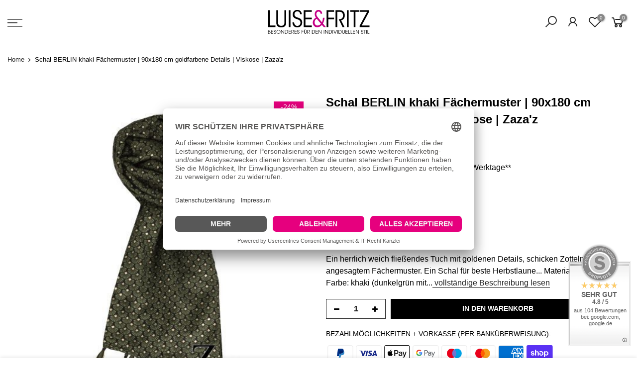

--- FILE ---
content_type: text/html; charset=utf-8
request_url: https://www.luiseundfritz.com/products/schal-halstuch-faecher-berlin-khaki-gruen-gold-herbst-zazaz
body_size: 27879
content:
<!doctype html>
<html class="no-js" lang="de">
<head>
<link rel="dns-prefetch" href="//app.usercentrics.eu" />
<link rel="dns-prefetch" href="//api.usercentrics.eu" />
<link rel="preconnect" href="//privacy-proxy.usercentrics.eu">
<link rel="preload" href="//privacy-proxy.usercentrics.eu/latest/uc-block.bundle.js" as="script">
<script id="usercentrics-cmp" data-eu-mode="true" data-settings-id="_snHCJBPIposhG" src="https://app.eu.usercentrics.eu/browser-ui/latest/loader.js" async></script>
<script type="application/javascript" src="https://privacy-proxy.usercentrics.eu/latest/uc-block.bundle.js"></script>
<style>div#usercentrics-root { display: block; }</style><style>div#usercentrics-root { display: block; }</style>





    
        <link rel="preload" href="//www.luiseundfritz.com/cdn/shop/products/schal-faecher-muster-gruen-zazaz-luiseundfritz.de.jpg?v=1633025620">
    
        <link rel="preload" href="//www.luiseundfritz.com/cdn/shop/products/schal-faecher-muster-gruen-zazaz-luiseundfritz-berlin.jpg?v=1646056525">
    





    
    

          <style id="ecom-custom-css">
            
          </style>
        

        <script id="ecom-custom-js" async="async">
            
        </script><style>
    .ecom-cart-popup {
        display: grid;
        position: fixed;
        inset: 0;
        z-index: 9999999;
        align-content: center;
        padding: 5px;
        justify-content: center;
        align-items: center;
        justify-items: center;
    }

    .ecom-cart-popup::before {content: ' ';position: absolute;background: #e5e5e5b3;inset: 0;}
    .ecom-ajax-loading{
        cursor:not-allowed;
    pointer-events: none;
    opacity: 0.6;
    }


    #ecom-toast {
    visibility: hidden;
    max-width: 50px;
    min-height: 50px;
    margin: auto;
    background-color: #333;
    color: #fff;
    text-align: center;
    border-radius: 2px;
    position: fixed;
    z-index: 1;
    left: 0;
    right: 0;
    bottom: 30px;
    font-size: 17px;
    display: grid;
    grid-template-columns: 50px auto;
    align-items: center;
    justify-content: start;
    align-content: center;
    justify-items: start;
    }
    #ecom-toast.ecom-toast-show {
    visibility: visible;
    -webkit-animation: ecomFadein 0.5s, ecomExpand 0.5s 0.5s, ecomStay 3s 1s, ecomShrink 0.5s 2s, ecomFadeout 0.5s 2.5s;
    animation: ecomFadein 0.5s, ecomExpand 0.5s 0.5s, ecomStay 3s 1s, ecomShrink 0.5s 4s, ecomFadeout 0.5s 4.5s;
    }
    #ecom-toast #ecom-toast-icon {
    width: 50px;
    height: 100%;
    /* float: left; */
    /* padding-top: 16px; */
    /* padding-bottom: 16px; */
    box-sizing: border-box;
    background-color: #111;
    color: #fff;
    padding: 5px;
    }
    #ecom-toast .ecom-toast-icon-svg {
    width: 100%;
    height: 100%;
    display: block;
    position: relative;
    vertical-align: middle;
    margin: auto;
    text-align: center;
    /* padding: 5px; */
    }
    #ecom-toast #ecom-toast-desc {
    color: #fff;
    padding: 16px;
    overflow: hidden;
    white-space: nowrap;
    }

    @-webkit-keyframes ecomFadein {
    from {
        bottom: 0;
        opacity: 0;
    }
    to {
        bottom: 30px;
        opacity: 1;
    }
    }
    @keyframes fadein {
    from {
        bottom: 0;
        opacity: 0;
    }
    to {
        bottom: 30px;
        opacity: 1;
    }
    }
    @-webkit-keyframes ecomExpand {
    from {
        min-width: 50px;
    }
    to {
        min-width: var(--ecom-max-width);
    }
    }
    @keyframes ecomExpand {
    from {
        min-width: 50px;
    }
    to {
        min-width: var(--ecom-max-width);
    }
    }
    @-webkit-keyframes ecomStay {
    from {
        min-width: var(--ecom-max-width);
    }
    to {
        min-width: var(--ecom-max-width);
    }
    }
    @keyframes ecomStay {
    from {
        min-width: var(--ecom-max-width);
    }
    to {
        min-width: var(--ecom-max-width);
    }
    }
    @-webkit-keyframes ecomShrink {
    from {
        min-width: var(--ecom-max-width);
    }
    to {
        min-width: 50px;
    }
    }
    @keyframes ecomShrink {
    from {
        min-width: var(--ecom-max-width);
    }
    to {
        min-width: 50px;
    }
    }
    @-webkit-keyframes ecomFadeout {
    from {
        bottom: 30px;
        opacity: 1;
    }
    to {
        bottom: 60px;
        opacity: 0;
    }
    }
    @keyframes ecomFadeout {
    from {
        bottom: 30px;
        opacity: 1;
    }
    to {
        bottom: 60px;
        opacity: 0;
    }
    }
    </style>

    <script type="text/javascript" id="ecom-theme-helpers" async="async">
        window.EComposer = window.EComposer || {};
        (function(){this.configs = {"custom_code":{"custom_css":"","custom_js":""},"instagram":"IGQVJXbGlvbEstWGVBcmxZAbERrQzRQa0UweVF3WEtROVVEcE9NbVVpY3JYTy1tQzBCREtzbEVOaHRBY2JEM1JUcDBjSm9OWkItdHJnTXVndTA3TjF4MzBCNS02T1gzSDlib1NITGhn"};
        
            this.customer = false;
        
            this.routes = {
                domain: 'https://www.luiseundfritz.com',
                root_url: '/',
                collections_url: '/collections',
                all_products_collection_url: '/collections/all',
                cart_url:'/cart',
                cart_add_url:'/cart/add',
                cart_change_url:'/cart/change',
                cart_clear_url: '/cart/clear',
                cart_update_url: '/cart/update',
                product_recommendations_url: '/recommendations/products'
            };
            this.queryParams = {};
            if (window.location.search.length) {
                new URLSearchParams(window.location.search).forEach((value,key)=>{
                    this.queryParams[key] = value;
                })
            }
            this.money_format = "{{amount_with_comma_separator}} €*",
            this.money_with_currency_format = "{{amount_with_comma_separator}} €*",
            this.formatMoney = function(t, e) {
                function n(t, e) {
                    return void 0 === t ? e : t
                }
                function o(t, e, o, i) {
                    if (e = n(e, 2),
                    o = n(o, ","),
                    i = n(i, "."),
                    isNaN(t) || null == t)
                        return 0;
                    var r = (t = (t / 100).toFixed(e)).split(".");
                    return r[0].replace(/(\d)(?=(\d\d\d)+(?!\d))/g, "$1" + o) + (r[1] ? i + r[1] : "")
                }
                "string" == typeof t && (t = t.replace(".", ""));
                var i = ""
                , r = /\{\{\s*(\w+)\s*\}\}/
                , a = e || this.money_format;
                switch (a.match(r)[1]) {
                case "amount":
                    i = o(t, 2);
                    break;
                case "amount_no_decimals":
                    i = o(t, 0);
                    break;
                case "amount_with_comma_separator":
                    i = o(t, 2, ".", ",");
                    break;
                case "amount_with_space_separator":
                    i = o(t, 2, " ", ",");
                    break;
                case "amount_with_period_and_space_separator":
                    i = o(t, 2, " ", ".");
                    break;
                case "amount_no_decimals_with_comma_separator":
                    i = o(t, 0, ".", ",");
                    break;
                case "amount_no_decimals_with_space_separator":
                    i = o(t, 0, " ");
                    break;
                case "amount_with_apostrophe_separator":
                    i = o(t, 2, "'", ".")
                }
                return a.replace(r, i)
            }
            this.resizeImage = function(t, r) {
                try {
                    if (t.indexOf('cdn.shopify.com') === -1)
                        return t;
                    if (!r || "original" == r ||  "full" == r || "master" == r)
                        return t;
                    var o = t.match(/\.(jpg|jpeg|gif|png|bmp|bitmap|tiff|tif)((\#[0-9a-z\-]+)?(\?v=.*)?)?$/igm);
                    if (null == o)
                        return null;
                    var i = t.split(o[0])
                    , x = o[0];
                    return i[0] + "_" + r + x;
                } catch (o) {
                    return t
                }
            },
            this.getProduct = function(handle){
            if(!handle)
            {
                return false;
            }
            let endpoint = this.routes.root_url + '/products/' + handle + '.js'
            if(window.ECOM_LIVE)
            {
                endpoint = '/shop/builder/ajax/ecom-proxy/products/' + handle;
            }
            return  window.fetch(endpoint,{
                headers: {
                'Content-Type' : 'application/json'
                }
            })
            .then(res=> res.json());

            }
        }).bind(window.EComposer)();
    </script>



    

    
    

    
    

    
    

    
    


    
    


    <meta name="seomaster" content="true"/><script type="application/ld+json">
        {
            "@context": "http://schema.org",
            "@type": "WebSite",
            "url": "https://www.luiseundfritz.com",
            "potentialAction": {
                "@type": "SearchAction",
                "target": {
                    "@type": "EntryPoint",
                    "urlTemplate": "https://www.luiseundfritz.com/search?q={query}"
                },
                "query-input": "required name=query"
                }
        }
        </script>
    
    
    
    <script type="application/ld+json">
            {
                "@context": "http://schema.org",
                "@type": "Product",
                "brand": {
                    "@type": "Brand",
                    "name": "Zazaz"
                },
                "gtin13": "2082103551892",
                "productId": "2082103551892",
                "sku": "sja17939kha","description": "Ein herrlich weich fließendes Tuch mit goldenen Details, schicken Zotteln und angesagtem Fächermuster. Ein Schal für beste Herbstlaune...\n\nMaterial: 100% Viskose\nFarbe: khaki (dunkelgrün mit schwarz und gold)\nGröße: 90x180 cm\nMarke: Zaza'z Niederlande ^\nLieferumfang: 1 Stück\n",
                "url":"https:\/\/www.luiseundfritz.com\/products\/schal-halstuch-faecher-berlin-khaki-gruen-gold-herbst-zazaz",
                "name": "Schal BERLIN khaki Fächermuster | 90x180 cm goldfarbene Details | Viskose | Zaza'z","image": "https://www.luiseundfritz.com/cdn/shop/products/schal-faecher-muster-gruen-zazaz-luiseundfritz.de.jpg?v=1633025620",
                "weight": "0.0kg",
                "offers" : [
                    {
                        "@type" : "Offer" ,
                        "gtin13": "2082103551892",
                        "priceCurrency" : "EUR" ,
                        "priceValidUntil": "2026-01-29",
                        "price" : "1900" ,
                        "availability" : "http://schema.org/InStock" ,
                        "itemCondition": "http://schema.org/NewCondition",
                        "sku": "sja17939kha",
                        "url" : "https://www.luiseundfritz.com/products/schal-halstuch-faecher-berlin-khaki-gruen-gold-herbst-zazaz?variant=40746524999860",
                        "seller" : {
                            "@type" : "Organization",
                            "name" : "Luise &amp; Fritz"
                        }
                    }
                ]
            }
                </script>
         
      


  <meta charset="utf-8">
  <meta name="viewport" content="width=device-width, initial-scale=1, shrink-to-fit=no, user-scalable=no">
  <meta name="theme-color" content="#e6007e">
  <meta name="format-detection" content="telephone=no">
  <link rel="canonical" href="https://www.luiseundfritz.com/products/schal-halstuch-faecher-berlin-khaki-gruen-gold-herbst-zazaz">
  <link rel="prefetch" as="document" href="https://www.luiseundfritz.com">
  <link rel="dns-prefetch" href="https://cdn.shopify.com" crossorigin>
  <link rel="preconnect" href="https://cdn.shopify.com" crossorigin>
  <link rel="preconnect" href="https://monorail-edge.shopifysvc.com">
<link rel="dns-prefetch" href="https://fonts.shopifycdn.com" crossorigin>
    <link rel="preconnect" href="https://fonts.shopify.com" crossorigin>
    <link rel="preload" as="font" href="" type="font/woff2" crossorigin>
    <link rel="preload" as="font" href="" type="font/woff2" crossorigin>
    <link rel="preload" as="font" href="" type="font/woff2" crossorigin><link rel="preload" as="style" href="//www.luiseundfritz.com/cdn/shop/t/436/assets/pre_theme.min.css?v=143344145401909777731747240296">
  <link rel="preload" as="style" href="//www.luiseundfritz.com/cdn/shop/t/436/assets/theme.css?enable_css_minification=1&v=110662132808103514711759410058"><title>Schal BERLIN khaki Fächermuster | 90x180 cm goldfarbene Details | Visk &ndash; Luise &amp; Fritz</title><meta name="description" content="Ein herrlich weich fließendes Tuch mit goldenen Details, schicken Zotteln und angesagtem Fächermuster. Ein Schal für beste Herbstlaune... Material: 100% Viskose Farbe: khaki (dunkelgrün mit schwarz und gold) Größe: 90x180 cm Marke: Zaza&#39;z Niederlande ^ Lieferumfang: 1 Stück"><link rel="shortcut icon" type="image/png" href="//www.luiseundfritz.com/cdn/shop/files/LUF_FAVICON_32x32_2022_04_86f42bad-a2e6-4eb4-a417-d748af599070_32x.png?v=1649941806"><link rel="apple-touch-icon-precomposed" type="image/png" sizes="152x152" href="//www.luiseundfritz.com/cdn/shop/files/LUF_FAVICON_152x152_2022_04_152x.png?v=1649941895"><!-- social-meta-tags.liquid --><meta name="keywords" content="Schal BERLIN khaki Fächermuster | 90x180 cm goldfarbene Details | Viskose | Zaza&#39;z,Luise &amp; Fritz,www.luiseundfritz.com"/><meta name="author" content="Luise &amp; Fritz - Christine Luise Raabe"><meta property="og:site_name" content="Luise &amp; Fritz">
<meta property="og:url" content="https://www.luiseundfritz.com/products/schal-halstuch-faecher-berlin-khaki-gruen-gold-herbst-zazaz">
<meta property="og:title" content="Schal BERLIN khaki Fächermuster | 90x180 cm goldfarbene Details | Viskose | Zaza'z">
<meta property="og:type" content="og:product">
<meta property="og:description" content="Ein herrlich weich fließendes Tuch mit goldenen Details, schicken Zotteln und angesagtem Fächermuster. Ein Schal für beste Herbstlaune... Material: 100% Viskose Farbe: khaki (dunkelgrün mit schwarz und gold) Größe: 90x180 cm Marke: Zaza&#39;z Niederlande ^ Lieferumfang: 1 Stück"><meta property="product:price:amount" content="19,00">
  <meta property="product:price:amount" content="EUR"><meta property="og:image" content="http://www.luiseundfritz.com/cdn/shop/products/schal-faecher-muster-gruen-zazaz-luiseundfritz.de_1200x1200.jpg?v=1633025620"><meta property="og:image" content="http://www.luiseundfritz.com/cdn/shop/products/schal-faecher-muster-gruen-zazaz-luiseundfritz-berlin_1200x1200.jpg?v=1646056525"><meta property="og:image:secure_url" content="https://www.luiseundfritz.com/cdn/shop/products/schal-faecher-muster-gruen-zazaz-luiseundfritz.de_1200x1200.jpg?v=1633025620"><meta property="og:image:secure_url" content="https://www.luiseundfritz.com/cdn/shop/products/schal-faecher-muster-gruen-zazaz-luiseundfritz-berlin_1200x1200.jpg?v=1646056525"><meta name="twitter:card" content="summary_large_image">
<meta name="twitter:title" content="Schal BERLIN khaki Fächermuster | 90x180 cm goldfarbene Details | Viskose | Zaza'z">
<meta name="twitter:description" content="Ein herrlich weich fließendes Tuch mit goldenen Details, schicken Zotteln und angesagtem Fächermuster. Ein Schal für beste Herbstlaune... Material: 100% Viskose Farbe: khaki (dunkelgrün mit schwarz und gold) Größe: 90x180 cm Marke: Zaza&#39;z Niederlande ^ Lieferumfang: 1 Stück">
<link href="//www.luiseundfritz.com/cdn/shop/t/436/assets/pre_theme.min.css?v=143344145401909777731747240296" rel="stylesheet" type="text/css" media="all" /><link rel="preload" as="script" href="//www.luiseundfritz.com/cdn/shop/t/436/assets/lazysizes.min.js?v=36113997772709414851747240296">
<link rel="preload" as="script" href="//www.luiseundfritz.com/cdn/shop/t/436/assets/nt_vendor2.min.js?v=129753551876978933221747240296">
<script>document.documentElement.className = document.documentElement.className.replace('no-js', 'yes-js');const t_name = "product",designMode = false,t_cartCount = 0,t_shop_currency = "EUR", t_moneyFormat = "{{amount_with_comma_separator}} €*", t_cart_url = "\/cart",t_cartadd_url = "\/cart\/add",t_cartchange_url = "\/cart\/change", pr_re_url = "\/recommendations\/products"; function onloadt4relcss(_this) {_this.onload=null;_this.rel='stylesheet'} (function () {window.onpageshow = function() {if (performance.navigation.type === 2) {document.dispatchEvent(new CustomEvent('cart:refresh'))} }; })();
var T4stt_str = { 
  "PleaseChoosePrOptions":"WÄHLE ERST DIE GEWÜNSCHTE PRODUKTOPTION, DANN KANNST DU DAS PRODUKT IN WARENKORB LEGEN", 
  "will_not_ship":"Wir versenden erst am \u003cspan class=\"jsnt\"\u003e{{date}}\u003c\/span\u003e",
  "will_stock_after":"\u003ch1\u003e\u003cspan style=\"color: #df0688;\"\u003eProdukt ist voraussichtlich ab \u003cspan class=\"jsnt\"\u003e{{date}}\u003c\/span\u003e wieder Lager\u003c\/span\u003e\u003c\/h1\u003e",
  "replace_item_atc":"Produkt ersetzen",
  "replace_item_pre":"Produkt ersetzen",
  "added_to_cart": "Produkt wurde in Warenkorb gelegt.",
  "view_cart": "Warenkorb ansehen",
  "continue_shopping": "Mit dem Einkauf fortfahren",
  "save_js":"-[sale]%",
  "save2_js":"Spar [sale]%",
  "save3_js":"Spar [sale]","bannerCountdown":"%D Tag(en) %H:%M:%S",
  "prItemCountdown":"%D Tag(en) %H:%M:%S",
  "countdown_days":"Tag(en)",
  "countdown_hours":"std",
  "countdown_mins":"min",
  "countdown_sec":"sek",
  "multiple_rates": "Wir haben [number_of_rates] Versandkosten für [Adresse] gefunden, beginnend mit [Rate].",
  "one_rate": "Wir haben eine Versandrate für [Adresse] gefunden.",
  "no_rates": "Sorry, kein Versand an dieses Ziel.",
  "rate_value": "[rate_title] bei [rate]",
  "agree_checkout": "Sie müssen den AGB zustimmen.",
  "added_text_cp":"Produktvergleich"
};
</script>
<link rel="preload" href="//www.luiseundfritz.com/cdn/shop/t/436/assets/style.min.css?v=30959773411815950511747240296" as="style" onload="onloadt4relcss(this)"><link href="//www.luiseundfritz.com/cdn/shop/t/436/assets/theme.css?enable_css_minification=1&amp;v=110662132808103514711759410058" rel="stylesheet" type="text/css" media="all" /><link id="sett_clt4" rel="preload" href="//www.luiseundfritz.com/cdn/shop/t/436/assets/colors.css?v=79906313079963722991747240296" as="style" onload="onloadt4relcss(this)"><link rel="preload" as="style" href="//www.luiseundfritz.com/cdn/shop/t/436/assets/custom.css?v=102053690694825272431747240296"><link href="//www.luiseundfritz.com/cdn/shop/t/436/assets/custom.css?v=102053690694825272431747240296" rel="stylesheet" type="text/css" media="all" /><link rel="preload" href="//www.luiseundfritz.com/cdn/shop/t/436/assets/line-awesome.min.css?v=36930450349382045261747240296" as="style" onload="onloadt4relcss(this)">
<script id="js_lzt4" src="//www.luiseundfritz.com/cdn/shop/t/436/assets/lazysizes.min.js?v=36113997772709414851747240296" defer="defer"></script>
<script src="//www.luiseundfritz.com/cdn/shop/t/436/assets/nt_vendor2.min.js?v=129753551876978933221747240296" defer="defer" id="js_ntt4"
  data-theme='//www.luiseundfritz.com/cdn/shop/t/436/assets/nt_theme.min.js?v=22424813214095534691747240296'
  data-stt='//www.luiseundfritz.com/cdn/shop/t/436/assets/nt_settings.js?enable_js_minification=1&v=21440240380981136761747240296'
  data-cat='//www.luiseundfritz.com/cdn/shop/t/436/assets/cat.min.js?v=85824874584819358021747240296' 
  data-sw='//www.luiseundfritz.com/cdn/shop/t/436/assets/swatch.min.js?v=104003103919505122731747240296'
  data-prjs='//www.luiseundfritz.com/cdn/shop/t/436/assets/produc.min.js?v=66856717831304081821747240296' 
  data-mail='//www.luiseundfritz.com/cdn/shop/t/436/assets/platform_mail.min.js?v=120104920183136925081747240296'
  data-my='//www.luiseundfritz.com/cdn/shop/t/436/assets/my.js?v=111603181540343972631747240296' data-cusp='//www.luiseundfritz.com/cdn/shop/t/436/assets/my.js?v=111603181540343972631747240296' data-cur='//www.luiseundfritz.com/cdn/shop/t/436/assets/my.js?v=111603181540343972631747240296' data-mdl='//www.luiseundfritz.com/cdn/shop/t/436/assets/module.min.js?v=72712877271928395091747240296'
  data-map='//www.luiseundfritz.com/cdn/shop/t/436/assets/maplace.min.js?v=123640464312137447171747240296'
  data-time='//www.luiseundfritz.com/cdn/shop/t/436/assets/spacetime.min.js?23989'
  data-ins='//www.luiseundfritz.com/cdn/shop/t/436/assets/nt_instagram.min.js?v=67982783334426809631747240296'
  data-user='//www.luiseundfritz.com/cdn/shop/t/436/assets/interactable.min.js?v=144986550739491139891747240296'
  data-add='//www.luiseundfritz.com/cdn/shop/t/436/assets/my.js?v=111603181540343972631747240296'
  data-klaviyo='//www.klaviyo.com/media/js/public/klaviyo_subscribe.js'
  data-font='iconKalles , fakalles , Pe-icon-7-stroke , Font Awesome 5 Free:n9'
  data-fm=''
  data-spcmn='//www.luiseundfritz.com/cdn/shopifycloud/storefront/assets/themes_support/shopify_common-5f594365.js'
  data-cust='//www.luiseundfritz.com/cdn/shop/t/436/assets/customerclnt.min.js?v=3252781937110261681747240296'
  data-cusjs='//www.luiseundfritz.com/cdn/shop/t/436/assets/custom.js?v=64547231957105102571747240296'
  data-desadm='//www.luiseundfritz.com/cdn/shop/t/436/assets/des_adm.min.js?v=68365964646950340461747240296'
  data-otherryv='//www.luiseundfritz.com/cdn/shop/t/436/assets/reviewOther.js?enable_js_minification=1&v=72029929378534401331747240296'></script>
    <script>window.performance && window.performance.mark && window.performance.mark('shopify.content_for_header.start');</script><meta name="google-site-verification" content="297vMRqyiVSURo5WNIvbzN-XPfbAvHjS8ndj1k-zSGE">
<meta name="google-site-verification" content="c1qWk_uHAxW2AWNa2RFpDK5UNkPCt2V7_l9h71Bd9Vw">
<meta name="facebook-domain-verification" content="nmpuogb0w7jxwa44ox6bj3rre2bmys">
<meta name="facebook-domain-verification" content="qas3dwd6eyehmuhpgkbk46e8vfeshe">
<meta name="facebook-domain-verification" content="g34otpwx4iwgilsnl07ulbaf8sznhf">
<meta id="shopify-digital-wallet" name="shopify-digital-wallet" content="/26867171411/digital_wallets/dialog">
<meta name="shopify-checkout-api-token" content="da13303ab536503311810faa2dbc1d8c">
<meta id="in-context-paypal-metadata" data-shop-id="26867171411" data-venmo-supported="false" data-environment="production" data-locale="de_DE" data-paypal-v4="true" data-currency="EUR">
<link rel="alternate" type="application/json+oembed" href="https://www.luiseundfritz.com/products/schal-halstuch-faecher-berlin-khaki-gruen-gold-herbst-zazaz.oembed">
<script async="async" src="/checkouts/internal/preloads.js?locale=de-DE"></script>
<link rel="preconnect" href="https://shop.app" crossorigin="anonymous">
<script async="async" src="https://shop.app/checkouts/internal/preloads.js?locale=de-DE&shop_id=26867171411" crossorigin="anonymous"></script>
<script id="apple-pay-shop-capabilities" type="application/json">{"shopId":26867171411,"countryCode":"DE","currencyCode":"EUR","merchantCapabilities":["supports3DS"],"merchantId":"gid:\/\/shopify\/Shop\/26867171411","merchantName":"Luise \u0026 Fritz","requiredBillingContactFields":["postalAddress","email"],"requiredShippingContactFields":["postalAddress","email"],"shippingType":"shipping","supportedNetworks":["visa","maestro","masterCard","amex"],"total":{"type":"pending","label":"Luise \u0026 Fritz","amount":"1.00"},"shopifyPaymentsEnabled":true,"supportsSubscriptions":true}</script>
<script id="shopify-features" type="application/json">{"accessToken":"da13303ab536503311810faa2dbc1d8c","betas":["rich-media-storefront-analytics"],"domain":"www.luiseundfritz.com","predictiveSearch":true,"shopId":26867171411,"locale":"de"}</script>
<script>var Shopify = Shopify || {};
Shopify.shop = "luise-fritz.myshopify.com";
Shopify.locale = "de";
Shopify.currency = {"active":"EUR","rate":"1.0"};
Shopify.country = "DE";
Shopify.theme = {"name":"Kalles 3.2.0 AK48 alte DE 27.07.2023","id":173822312716,"schema_name":"Kalles","schema_version":"3.2.b","theme_store_id":null,"role":"main"};
Shopify.theme.handle = "null";
Shopify.theme.style = {"id":null,"handle":null};
Shopify.cdnHost = "www.luiseundfritz.com/cdn";
Shopify.routes = Shopify.routes || {};
Shopify.routes.root = "/";</script>
<script type="module">!function(o){(o.Shopify=o.Shopify||{}).modules=!0}(window);</script>
<script>!function(o){function n(){var o=[];function n(){o.push(Array.prototype.slice.apply(arguments))}return n.q=o,n}var t=o.Shopify=o.Shopify||{};t.loadFeatures=n(),t.autoloadFeatures=n()}(window);</script>
<script>
  window.ShopifyPay = window.ShopifyPay || {};
  window.ShopifyPay.apiHost = "shop.app\/pay";
  window.ShopifyPay.redirectState = null;
</script>
<script id="shop-js-analytics" type="application/json">{"pageType":"product"}</script>
<script defer="defer" async type="module" src="//www.luiseundfritz.com/cdn/shopifycloud/shop-js/modules/v2/client.init-shop-cart-sync_HUjMWWU5.de.esm.js"></script>
<script defer="defer" async type="module" src="//www.luiseundfritz.com/cdn/shopifycloud/shop-js/modules/v2/chunk.common_QpfDqRK1.esm.js"></script>
<script type="module">
  await import("//www.luiseundfritz.com/cdn/shopifycloud/shop-js/modules/v2/client.init-shop-cart-sync_HUjMWWU5.de.esm.js");
await import("//www.luiseundfritz.com/cdn/shopifycloud/shop-js/modules/v2/chunk.common_QpfDqRK1.esm.js");

  window.Shopify.SignInWithShop?.initShopCartSync?.({"fedCMEnabled":true,"windoidEnabled":true});

</script>
<script>
  window.Shopify = window.Shopify || {};
  if (!window.Shopify.featureAssets) window.Shopify.featureAssets = {};
  window.Shopify.featureAssets['shop-js'] = {"shop-cart-sync":["modules/v2/client.shop-cart-sync_ByUgVWtJ.de.esm.js","modules/v2/chunk.common_QpfDqRK1.esm.js"],"init-fed-cm":["modules/v2/client.init-fed-cm_CVqhkk-1.de.esm.js","modules/v2/chunk.common_QpfDqRK1.esm.js"],"shop-button":["modules/v2/client.shop-button_B0pFlqys.de.esm.js","modules/v2/chunk.common_QpfDqRK1.esm.js"],"shop-cash-offers":["modules/v2/client.shop-cash-offers_CaaeZ5wd.de.esm.js","modules/v2/chunk.common_QpfDqRK1.esm.js","modules/v2/chunk.modal_CS8dP9kO.esm.js"],"init-windoid":["modules/v2/client.init-windoid_B-gyVqfY.de.esm.js","modules/v2/chunk.common_QpfDqRK1.esm.js"],"shop-toast-manager":["modules/v2/client.shop-toast-manager_DgTeluS3.de.esm.js","modules/v2/chunk.common_QpfDqRK1.esm.js"],"init-shop-email-lookup-coordinator":["modules/v2/client.init-shop-email-lookup-coordinator_C5I212n4.de.esm.js","modules/v2/chunk.common_QpfDqRK1.esm.js"],"init-shop-cart-sync":["modules/v2/client.init-shop-cart-sync_HUjMWWU5.de.esm.js","modules/v2/chunk.common_QpfDqRK1.esm.js"],"avatar":["modules/v2/client.avatar_BTnouDA3.de.esm.js"],"pay-button":["modules/v2/client.pay-button_CJaF-UDc.de.esm.js","modules/v2/chunk.common_QpfDqRK1.esm.js"],"init-customer-accounts":["modules/v2/client.init-customer-accounts_BI_wUvuR.de.esm.js","modules/v2/client.shop-login-button_DTPR4l75.de.esm.js","modules/v2/chunk.common_QpfDqRK1.esm.js","modules/v2/chunk.modal_CS8dP9kO.esm.js"],"init-shop-for-new-customer-accounts":["modules/v2/client.init-shop-for-new-customer-accounts_C4qR5Wl-.de.esm.js","modules/v2/client.shop-login-button_DTPR4l75.de.esm.js","modules/v2/chunk.common_QpfDqRK1.esm.js","modules/v2/chunk.modal_CS8dP9kO.esm.js"],"shop-login-button":["modules/v2/client.shop-login-button_DTPR4l75.de.esm.js","modules/v2/chunk.common_QpfDqRK1.esm.js","modules/v2/chunk.modal_CS8dP9kO.esm.js"],"init-customer-accounts-sign-up":["modules/v2/client.init-customer-accounts-sign-up_SG5gYFpP.de.esm.js","modules/v2/client.shop-login-button_DTPR4l75.de.esm.js","modules/v2/chunk.common_QpfDqRK1.esm.js","modules/v2/chunk.modal_CS8dP9kO.esm.js"],"shop-follow-button":["modules/v2/client.shop-follow-button_CmMsyvrH.de.esm.js","modules/v2/chunk.common_QpfDqRK1.esm.js","modules/v2/chunk.modal_CS8dP9kO.esm.js"],"checkout-modal":["modules/v2/client.checkout-modal_tfCxQqrq.de.esm.js","modules/v2/chunk.common_QpfDqRK1.esm.js","modules/v2/chunk.modal_CS8dP9kO.esm.js"],"lead-capture":["modules/v2/client.lead-capture_Ccz5Zm6k.de.esm.js","modules/v2/chunk.common_QpfDqRK1.esm.js","modules/v2/chunk.modal_CS8dP9kO.esm.js"],"shop-login":["modules/v2/client.shop-login_BfivnucW.de.esm.js","modules/v2/chunk.common_QpfDqRK1.esm.js","modules/v2/chunk.modal_CS8dP9kO.esm.js"],"payment-terms":["modules/v2/client.payment-terms_D2Mn0eFV.de.esm.js","modules/v2/chunk.common_QpfDqRK1.esm.js","modules/v2/chunk.modal_CS8dP9kO.esm.js"]};
</script>
<script id="__st">var __st={"a":26867171411,"offset":3600,"reqid":"37733776-4f85-493d-8995-231b0056229f-1768816747","pageurl":"www.luiseundfritz.com\/products\/schal-halstuch-faecher-berlin-khaki-gruen-gold-herbst-zazaz","u":"18e4a022447f","p":"product","rtyp":"product","rid":6902338683060};</script>
<script>window.ShopifyPaypalV4VisibilityTracking = true;</script>
<script id="captcha-bootstrap">!function(){'use strict';const t='contact',e='account',n='new_comment',o=[[t,t],['blogs',n],['comments',n],[t,'customer']],c=[[e,'customer_login'],[e,'guest_login'],[e,'recover_customer_password'],[e,'create_customer']],r=t=>t.map((([t,e])=>`form[action*='/${t}']:not([data-nocaptcha='true']) input[name='form_type'][value='${e}']`)).join(','),a=t=>()=>t?[...document.querySelectorAll(t)].map((t=>t.form)):[];function s(){const t=[...o],e=r(t);return a(e)}const i='password',u='form_key',d=['recaptcha-v3-token','g-recaptcha-response','h-captcha-response',i],f=()=>{try{return window.sessionStorage}catch{return}},m='__shopify_v',_=t=>t.elements[u];function p(t,e,n=!1){try{const o=window.sessionStorage,c=JSON.parse(o.getItem(e)),{data:r}=function(t){const{data:e,action:n}=t;return t[m]||n?{data:e,action:n}:{data:t,action:n}}(c);for(const[e,n]of Object.entries(r))t.elements[e]&&(t.elements[e].value=n);n&&o.removeItem(e)}catch(o){console.error('form repopulation failed',{error:o})}}const l='form_type',E='cptcha';function T(t){t.dataset[E]=!0}const w=window,h=w.document,L='Shopify',v='ce_forms',y='captcha';let A=!1;((t,e)=>{const n=(g='f06e6c50-85a8-45c8-87d0-21a2b65856fe',I='https://cdn.shopify.com/shopifycloud/storefront-forms-hcaptcha/ce_storefront_forms_captcha_hcaptcha.v1.5.2.iife.js',D={infoText:'Durch hCaptcha geschützt',privacyText:'Datenschutz',termsText:'Allgemeine Geschäftsbedingungen'},(t,e,n)=>{const o=w[L][v],c=o.bindForm;if(c)return c(t,g,e,D).then(n);var r;o.q.push([[t,g,e,D],n]),r=I,A||(h.body.append(Object.assign(h.createElement('script'),{id:'captcha-provider',async:!0,src:r})),A=!0)});var g,I,D;w[L]=w[L]||{},w[L][v]=w[L][v]||{},w[L][v].q=[],w[L][y]=w[L][y]||{},w[L][y].protect=function(t,e){n(t,void 0,e),T(t)},Object.freeze(w[L][y]),function(t,e,n,w,h,L){const[v,y,A,g]=function(t,e,n){const i=e?o:[],u=t?c:[],d=[...i,...u],f=r(d),m=r(i),_=r(d.filter((([t,e])=>n.includes(e))));return[a(f),a(m),a(_),s()]}(w,h,L),I=t=>{const e=t.target;return e instanceof HTMLFormElement?e:e&&e.form},D=t=>v().includes(t);t.addEventListener('submit',(t=>{const e=I(t);if(!e)return;const n=D(e)&&!e.dataset.hcaptchaBound&&!e.dataset.recaptchaBound,o=_(e),c=g().includes(e)&&(!o||!o.value);(n||c)&&t.preventDefault(),c&&!n&&(function(t){try{if(!f())return;!function(t){const e=f();if(!e)return;const n=_(t);if(!n)return;const o=n.value;o&&e.removeItem(o)}(t);const e=Array.from(Array(32),(()=>Math.random().toString(36)[2])).join('');!function(t,e){_(t)||t.append(Object.assign(document.createElement('input'),{type:'hidden',name:u})),t.elements[u].value=e}(t,e),function(t,e){const n=f();if(!n)return;const o=[...t.querySelectorAll(`input[type='${i}']`)].map((({name:t})=>t)),c=[...d,...o],r={};for(const[a,s]of new FormData(t).entries())c.includes(a)||(r[a]=s);n.setItem(e,JSON.stringify({[m]:1,action:t.action,data:r}))}(t,e)}catch(e){console.error('failed to persist form',e)}}(e),e.submit())}));const S=(t,e)=>{t&&!t.dataset[E]&&(n(t,e.some((e=>e===t))),T(t))};for(const o of['focusin','change'])t.addEventListener(o,(t=>{const e=I(t);D(e)&&S(e,y())}));const B=e.get('form_key'),M=e.get(l),P=B&&M;t.addEventListener('DOMContentLoaded',(()=>{const t=y();if(P)for(const e of t)e.elements[l].value===M&&p(e,B);[...new Set([...A(),...v().filter((t=>'true'===t.dataset.shopifyCaptcha))])].forEach((e=>S(e,t)))}))}(h,new URLSearchParams(w.location.search),n,t,e,['guest_login'])})(!0,!0)}();</script>
<script integrity="sha256-4kQ18oKyAcykRKYeNunJcIwy7WH5gtpwJnB7kiuLZ1E=" data-source-attribution="shopify.loadfeatures" defer="defer" src="//www.luiseundfritz.com/cdn/shopifycloud/storefront/assets/storefront/load_feature-a0a9edcb.js" crossorigin="anonymous"></script>
<script crossorigin="anonymous" defer="defer" src="//www.luiseundfritz.com/cdn/shopifycloud/storefront/assets/shopify_pay/storefront-65b4c6d7.js?v=20250812"></script>
<script data-source-attribution="shopify.dynamic_checkout.dynamic.init">var Shopify=Shopify||{};Shopify.PaymentButton=Shopify.PaymentButton||{isStorefrontPortableWallets:!0,init:function(){window.Shopify.PaymentButton.init=function(){};var t=document.createElement("script");t.src="https://www.luiseundfritz.com/cdn/shopifycloud/portable-wallets/latest/portable-wallets.de.js",t.type="module",document.head.appendChild(t)}};
</script>
<script data-source-attribution="shopify.dynamic_checkout.buyer_consent">
  function portableWalletsHideBuyerConsent(e){var t=document.getElementById("shopify-buyer-consent"),n=document.getElementById("shopify-subscription-policy-button");t&&n&&(t.classList.add("hidden"),t.setAttribute("aria-hidden","true"),n.removeEventListener("click",e))}function portableWalletsShowBuyerConsent(e){var t=document.getElementById("shopify-buyer-consent"),n=document.getElementById("shopify-subscription-policy-button");t&&n&&(t.classList.remove("hidden"),t.removeAttribute("aria-hidden"),n.addEventListener("click",e))}window.Shopify?.PaymentButton&&(window.Shopify.PaymentButton.hideBuyerConsent=portableWalletsHideBuyerConsent,window.Shopify.PaymentButton.showBuyerConsent=portableWalletsShowBuyerConsent);
</script>
<script data-source-attribution="shopify.dynamic_checkout.cart.bootstrap">document.addEventListener("DOMContentLoaded",(function(){function t(){return document.querySelector("shopify-accelerated-checkout-cart, shopify-accelerated-checkout")}if(t())Shopify.PaymentButton.init();else{new MutationObserver((function(e,n){t()&&(Shopify.PaymentButton.init(),n.disconnect())})).observe(document.body,{childList:!0,subtree:!0})}}));
</script>
<link id="shopify-accelerated-checkout-styles" rel="stylesheet" media="screen" href="https://www.luiseundfritz.com/cdn/shopifycloud/portable-wallets/latest/accelerated-checkout-backwards-compat.css" crossorigin="anonymous">
<style id="shopify-accelerated-checkout-cart">
        #shopify-buyer-consent {
  margin-top: 1em;
  display: inline-block;
  width: 100%;
}

#shopify-buyer-consent.hidden {
  display: none;
}

#shopify-subscription-policy-button {
  background: none;
  border: none;
  padding: 0;
  text-decoration: underline;
  font-size: inherit;
  cursor: pointer;
}

#shopify-subscription-policy-button::before {
  box-shadow: none;
}

      </style>

<script>window.performance && window.performance.mark && window.performance.mark('shopify.content_for_header.end');</script>
<!-- BEGIN app block: shopify://apps/dr-stacked-discounts/blocks/instant-load/f428e1ae-8a34-4767-8189-f8339f3ab12b --><!-- For self-installation -->
<script>(() => {const installerKey = 'docapp-discount-auto-install'; const urlParams = new URLSearchParams(window.location.search); if (urlParams.get(installerKey)) {window.sessionStorage.setItem(installerKey, JSON.stringify({integrationId: urlParams.get('docapp-integration-id'), divClass: urlParams.get('docapp-install-class'), check: urlParams.get('docapp-check')}));}})();</script>
<script>(() => {const previewKey = 'docapp-discount-test'; const urlParams = new URLSearchParams(window.location.search); if (urlParams.get(previewKey)) {window.sessionStorage.setItem(previewKey, JSON.stringify({active: true, integrationId: urlParams.get('docapp-discount-inst-test')}));}})();</script>
<script>window.discountOnCartProAppBlock = true;</script>

<!-- App speed-up -->
<script id="docapp-discount-speedup">
    (() => { if (window.discountOnCartProAppLoaded) return; let script = document.createElement('script'); script.src = "https://d9fvwtvqz2fm1.cloudfront.net/shop/js/discount-on-cart-pro.min.js?shop=luise-fritz.myshopify.com"; document.getElementById('docapp-discount-speedup').after(script); })();
</script>


<!-- END app block --><link href="https://monorail-edge.shopifysvc.com" rel="dns-prefetch">
<script>(function(){if ("sendBeacon" in navigator && "performance" in window) {try {var session_token_from_headers = performance.getEntriesByType('navigation')[0].serverTiming.find(x => x.name == '_s').description;} catch {var session_token_from_headers = undefined;}var session_cookie_matches = document.cookie.match(/_shopify_s=([^;]*)/);var session_token_from_cookie = session_cookie_matches && session_cookie_matches.length === 2 ? session_cookie_matches[1] : "";var session_token = session_token_from_headers || session_token_from_cookie || "";function handle_abandonment_event(e) {var entries = performance.getEntries().filter(function(entry) {return /monorail-edge.shopifysvc.com/.test(entry.name);});if (!window.abandonment_tracked && entries.length === 0) {window.abandonment_tracked = true;var currentMs = Date.now();var navigation_start = performance.timing.navigationStart;var payload = {shop_id: 26867171411,url: window.location.href,navigation_start,duration: currentMs - navigation_start,session_token,page_type: "product"};window.navigator.sendBeacon("https://monorail-edge.shopifysvc.com/v1/produce", JSON.stringify({schema_id: "online_store_buyer_site_abandonment/1.1",payload: payload,metadata: {event_created_at_ms: currentMs,event_sent_at_ms: currentMs}}));}}window.addEventListener('pagehide', handle_abandonment_event);}}());</script>
<script id="web-pixels-manager-setup">(function e(e,d,r,n,o){if(void 0===o&&(o={}),!Boolean(null===(a=null===(i=window.Shopify)||void 0===i?void 0:i.analytics)||void 0===a?void 0:a.replayQueue)){var i,a;window.Shopify=window.Shopify||{};var t=window.Shopify;t.analytics=t.analytics||{};var s=t.analytics;s.replayQueue=[],s.publish=function(e,d,r){return s.replayQueue.push([e,d,r]),!0};try{self.performance.mark("wpm:start")}catch(e){}var l=function(){var e={modern:/Edge?\/(1{2}[4-9]|1[2-9]\d|[2-9]\d{2}|\d{4,})\.\d+(\.\d+|)|Firefox\/(1{2}[4-9]|1[2-9]\d|[2-9]\d{2}|\d{4,})\.\d+(\.\d+|)|Chrom(ium|e)\/(9{2}|\d{3,})\.\d+(\.\d+|)|(Maci|X1{2}).+ Version\/(15\.\d+|(1[6-9]|[2-9]\d|\d{3,})\.\d+)([,.]\d+|)( \(\w+\)|)( Mobile\/\w+|) Safari\/|Chrome.+OPR\/(9{2}|\d{3,})\.\d+\.\d+|(CPU[ +]OS|iPhone[ +]OS|CPU[ +]iPhone|CPU IPhone OS|CPU iPad OS)[ +]+(15[._]\d+|(1[6-9]|[2-9]\d|\d{3,})[._]\d+)([._]\d+|)|Android:?[ /-](13[3-9]|1[4-9]\d|[2-9]\d{2}|\d{4,})(\.\d+|)(\.\d+|)|Android.+Firefox\/(13[5-9]|1[4-9]\d|[2-9]\d{2}|\d{4,})\.\d+(\.\d+|)|Android.+Chrom(ium|e)\/(13[3-9]|1[4-9]\d|[2-9]\d{2}|\d{4,})\.\d+(\.\d+|)|SamsungBrowser\/([2-9]\d|\d{3,})\.\d+/,legacy:/Edge?\/(1[6-9]|[2-9]\d|\d{3,})\.\d+(\.\d+|)|Firefox\/(5[4-9]|[6-9]\d|\d{3,})\.\d+(\.\d+|)|Chrom(ium|e)\/(5[1-9]|[6-9]\d|\d{3,})\.\d+(\.\d+|)([\d.]+$|.*Safari\/(?![\d.]+ Edge\/[\d.]+$))|(Maci|X1{2}).+ Version\/(10\.\d+|(1[1-9]|[2-9]\d|\d{3,})\.\d+)([,.]\d+|)( \(\w+\)|)( Mobile\/\w+|) Safari\/|Chrome.+OPR\/(3[89]|[4-9]\d|\d{3,})\.\d+\.\d+|(CPU[ +]OS|iPhone[ +]OS|CPU[ +]iPhone|CPU IPhone OS|CPU iPad OS)[ +]+(10[._]\d+|(1[1-9]|[2-9]\d|\d{3,})[._]\d+)([._]\d+|)|Android:?[ /-](13[3-9]|1[4-9]\d|[2-9]\d{2}|\d{4,})(\.\d+|)(\.\d+|)|Mobile Safari.+OPR\/([89]\d|\d{3,})\.\d+\.\d+|Android.+Firefox\/(13[5-9]|1[4-9]\d|[2-9]\d{2}|\d{4,})\.\d+(\.\d+|)|Android.+Chrom(ium|e)\/(13[3-9]|1[4-9]\d|[2-9]\d{2}|\d{4,})\.\d+(\.\d+|)|Android.+(UC? ?Browser|UCWEB|U3)[ /]?(15\.([5-9]|\d{2,})|(1[6-9]|[2-9]\d|\d{3,})\.\d+)\.\d+|SamsungBrowser\/(5\.\d+|([6-9]|\d{2,})\.\d+)|Android.+MQ{2}Browser\/(14(\.(9|\d{2,})|)|(1[5-9]|[2-9]\d|\d{3,})(\.\d+|))(\.\d+|)|K[Aa][Ii]OS\/(3\.\d+|([4-9]|\d{2,})\.\d+)(\.\d+|)/},d=e.modern,r=e.legacy,n=navigator.userAgent;return n.match(d)?"modern":n.match(r)?"legacy":"unknown"}(),u="modern"===l?"modern":"legacy",c=(null!=n?n:{modern:"",legacy:""})[u],f=function(e){return[e.baseUrl,"/wpm","/b",e.hashVersion,"modern"===e.buildTarget?"m":"l",".js"].join("")}({baseUrl:d,hashVersion:r,buildTarget:u}),m=function(e){var d=e.version,r=e.bundleTarget,n=e.surface,o=e.pageUrl,i=e.monorailEndpoint;return{emit:function(e){var a=e.status,t=e.errorMsg,s=(new Date).getTime(),l=JSON.stringify({metadata:{event_sent_at_ms:s},events:[{schema_id:"web_pixels_manager_load/3.1",payload:{version:d,bundle_target:r,page_url:o,status:a,surface:n,error_msg:t},metadata:{event_created_at_ms:s}}]});if(!i)return console&&console.warn&&console.warn("[Web Pixels Manager] No Monorail endpoint provided, skipping logging."),!1;try{return self.navigator.sendBeacon.bind(self.navigator)(i,l)}catch(e){}var u=new XMLHttpRequest;try{return u.open("POST",i,!0),u.setRequestHeader("Content-Type","text/plain"),u.send(l),!0}catch(e){return console&&console.warn&&console.warn("[Web Pixels Manager] Got an unhandled error while logging to Monorail."),!1}}}}({version:r,bundleTarget:l,surface:e.surface,pageUrl:self.location.href,monorailEndpoint:e.monorailEndpoint});try{o.browserTarget=l,function(e){var d=e.src,r=e.async,n=void 0===r||r,o=e.onload,i=e.onerror,a=e.sri,t=e.scriptDataAttributes,s=void 0===t?{}:t,l=document.createElement("script"),u=document.querySelector("head"),c=document.querySelector("body");if(l.async=n,l.src=d,a&&(l.integrity=a,l.crossOrigin="anonymous"),s)for(var f in s)if(Object.prototype.hasOwnProperty.call(s,f))try{l.dataset[f]=s[f]}catch(e){}if(o&&l.addEventListener("load",o),i&&l.addEventListener("error",i),u)u.appendChild(l);else{if(!c)throw new Error("Did not find a head or body element to append the script");c.appendChild(l)}}({src:f,async:!0,onload:function(){if(!function(){var e,d;return Boolean(null===(d=null===(e=window.Shopify)||void 0===e?void 0:e.analytics)||void 0===d?void 0:d.initialized)}()){var d=window.webPixelsManager.init(e)||void 0;if(d){var r=window.Shopify.analytics;r.replayQueue.forEach((function(e){var r=e[0],n=e[1],o=e[2];d.publishCustomEvent(r,n,o)})),r.replayQueue=[],r.publish=d.publishCustomEvent,r.visitor=d.visitor,r.initialized=!0}}},onerror:function(){return m.emit({status:"failed",errorMsg:"".concat(f," has failed to load")})},sri:function(e){var d=/^sha384-[A-Za-z0-9+/=]+$/;return"string"==typeof e&&d.test(e)}(c)?c:"",scriptDataAttributes:o}),m.emit({status:"loading"})}catch(e){m.emit({status:"failed",errorMsg:(null==e?void 0:e.message)||"Unknown error"})}}})({shopId: 26867171411,storefrontBaseUrl: "https://www.luiseundfritz.com",extensionsBaseUrl: "https://extensions.shopifycdn.com/cdn/shopifycloud/web-pixels-manager",monorailEndpoint: "https://monorail-edge.shopifysvc.com/unstable/produce_batch",surface: "storefront-renderer",enabledBetaFlags: ["2dca8a86"],webPixelsConfigList: [{"id":"1377075468","configuration":"{\"pixel_id\":\"402583611744211\",\"pixel_type\":\"facebook_pixel\"}","eventPayloadVersion":"v1","runtimeContext":"OPEN","scriptVersion":"ca16bc87fe92b6042fbaa3acc2fbdaa6","type":"APP","apiClientId":2329312,"privacyPurposes":["ANALYTICS","MARKETING","SALE_OF_DATA"],"dataSharingAdjustments":{"protectedCustomerApprovalScopes":["read_customer_address","read_customer_email","read_customer_name","read_customer_personal_data","read_customer_phone"]}},{"id":"1149534476","configuration":"{\"accountID\":\"1234\"}","eventPayloadVersion":"v1","runtimeContext":"STRICT","scriptVersion":"cc48da08b7b2a508fd870862c215ce5b","type":"APP","apiClientId":4659545,"privacyPurposes":["PREFERENCES"],"dataSharingAdjustments":{"protectedCustomerApprovalScopes":["read_customer_personal_data"]}},{"id":"847151372","configuration":"{\"config\":\"{\\\"google_tag_ids\\\":[\\\"AW-976739280\\\",\\\"GT-T94855B\\\"],\\\"target_country\\\":\\\"DE\\\",\\\"gtag_events\\\":[{\\\"type\\\":\\\"begin_checkout\\\",\\\"action_label\\\":[\\\"G-HGFLW6R4RK\\\",\\\"AW-976739280\\\/ZlrTCPrvv8QDENC339ED\\\"]},{\\\"type\\\":\\\"search\\\",\\\"action_label\\\":[\\\"G-HGFLW6R4RK\\\",\\\"AW-976739280\\\/Uw6SCP3vv8QDENC339ED\\\"]},{\\\"type\\\":\\\"view_item\\\",\\\"action_label\\\":[\\\"G-HGFLW6R4RK\\\",\\\"AW-976739280\\\/zPC3CPTvv8QDENC339ED\\\",\\\"MC-X0LGV9WYJ8\\\"]},{\\\"type\\\":\\\"purchase\\\",\\\"action_label\\\":[\\\"G-HGFLW6R4RK\\\",\\\"AW-976739280\\\/_p92CIHuv8QDENC339ED\\\",\\\"MC-X0LGV9WYJ8\\\"]},{\\\"type\\\":\\\"page_view\\\",\\\"action_label\\\":[\\\"G-HGFLW6R4RK\\\",\\\"AW-976739280\\\/eRijCP7tv8QDENC339ED\\\",\\\"MC-X0LGV9WYJ8\\\"]},{\\\"type\\\":\\\"add_payment_info\\\",\\\"action_label\\\":[\\\"G-HGFLW6R4RK\\\",\\\"AW-976739280\\\/RbJpCIDwv8QDENC339ED\\\"]},{\\\"type\\\":\\\"add_to_cart\\\",\\\"action_label\\\":[\\\"G-HGFLW6R4RK\\\",\\\"AW-976739280\\\/-OLcCPfvv8QDENC339ED\\\"]}],\\\"enable_monitoring_mode\\\":false}\"}","eventPayloadVersion":"v1","runtimeContext":"OPEN","scriptVersion":"b2a88bafab3e21179ed38636efcd8a93","type":"APP","apiClientId":1780363,"privacyPurposes":[],"dataSharingAdjustments":{"protectedCustomerApprovalScopes":["read_customer_address","read_customer_email","read_customer_name","read_customer_personal_data","read_customer_phone"]}},{"id":"224821516","configuration":"{\"accountID\":\"2619\",\"shopify_domain\":\"luise-fritz.myshopify.com\"}","eventPayloadVersion":"v1","runtimeContext":"STRICT","scriptVersion":"81798345716f7953fedfdf938da2b76d","type":"APP","apiClientId":69727125505,"privacyPurposes":["ANALYTICS","MARKETING","SALE_OF_DATA"],"dataSharingAdjustments":{"protectedCustomerApprovalScopes":["read_customer_email","read_customer_name","read_customer_personal_data","read_customer_phone"]}},{"id":"159613196","configuration":"{\"tagID\":\"2614450132787\"}","eventPayloadVersion":"v1","runtimeContext":"STRICT","scriptVersion":"18031546ee651571ed29edbe71a3550b","type":"APP","apiClientId":3009811,"privacyPurposes":["ANALYTICS","MARKETING","SALE_OF_DATA"],"dataSharingAdjustments":{"protectedCustomerApprovalScopes":["read_customer_address","read_customer_email","read_customer_name","read_customer_personal_data","read_customer_phone"]}},{"id":"shopify-app-pixel","configuration":"{}","eventPayloadVersion":"v1","runtimeContext":"STRICT","scriptVersion":"0450","apiClientId":"shopify-pixel","type":"APP","privacyPurposes":["ANALYTICS","MARKETING"]},{"id":"shopify-custom-pixel","eventPayloadVersion":"v1","runtimeContext":"LAX","scriptVersion":"0450","apiClientId":"shopify-pixel","type":"CUSTOM","privacyPurposes":["ANALYTICS","MARKETING"]}],isMerchantRequest: false,initData: {"shop":{"name":"Luise \u0026 Fritz","paymentSettings":{"currencyCode":"EUR"},"myshopifyDomain":"luise-fritz.myshopify.com","countryCode":"DE","storefrontUrl":"https:\/\/www.luiseundfritz.com"},"customer":null,"cart":null,"checkout":null,"productVariants":[{"price":{"amount":19.0,"currencyCode":"EUR"},"product":{"title":"Schal BERLIN khaki Fächermuster | 90x180 cm goldfarbene Details | Viskose | Zaza'z","vendor":"Zazaz","id":"6902338683060","untranslatedTitle":"Schal BERLIN khaki Fächermuster | 90x180 cm goldfarbene Details | Viskose | Zaza'z","url":"\/products\/schal-halstuch-faecher-berlin-khaki-gruen-gold-herbst-zazaz","type":"MODE (ACCESSOIRES)"},"id":"40746524999860","image":{"src":"\/\/www.luiseundfritz.com\/cdn\/shop\/products\/schal-faecher-muster-gruen-zazaz-luiseundfritz.de.jpg?v=1633025620"},"sku":"sja17939kha","title":"Default Title","untranslatedTitle":"Default Title"}],"purchasingCompany":null},},"https://www.luiseundfritz.com/cdn","fcfee988w5aeb613cpc8e4bc33m6693e112",{"modern":"","legacy":""},{"shopId":"26867171411","storefrontBaseUrl":"https:\/\/www.luiseundfritz.com","extensionBaseUrl":"https:\/\/extensions.shopifycdn.com\/cdn\/shopifycloud\/web-pixels-manager","surface":"storefront-renderer","enabledBetaFlags":"[\"2dca8a86\"]","isMerchantRequest":"false","hashVersion":"fcfee988w5aeb613cpc8e4bc33m6693e112","publish":"custom","events":"[[\"page_viewed\",{}],[\"product_viewed\",{\"productVariant\":{\"price\":{\"amount\":19.0,\"currencyCode\":\"EUR\"},\"product\":{\"title\":\"Schal BERLIN khaki Fächermuster | 90x180 cm goldfarbene Details | Viskose | Zaza'z\",\"vendor\":\"Zazaz\",\"id\":\"6902338683060\",\"untranslatedTitle\":\"Schal BERLIN khaki Fächermuster | 90x180 cm goldfarbene Details | Viskose | Zaza'z\",\"url\":\"\/products\/schal-halstuch-faecher-berlin-khaki-gruen-gold-herbst-zazaz\",\"type\":\"MODE (ACCESSOIRES)\"},\"id\":\"40746524999860\",\"image\":{\"src\":\"\/\/www.luiseundfritz.com\/cdn\/shop\/products\/schal-faecher-muster-gruen-zazaz-luiseundfritz.de.jpg?v=1633025620\"},\"sku\":\"sja17939kha\",\"title\":\"Default Title\",\"untranslatedTitle\":\"Default Title\"}}]]"});</script><script>
  window.ShopifyAnalytics = window.ShopifyAnalytics || {};
  window.ShopifyAnalytics.meta = window.ShopifyAnalytics.meta || {};
  window.ShopifyAnalytics.meta.currency = 'EUR';
  var meta = {"product":{"id":6902338683060,"gid":"gid:\/\/shopify\/Product\/6902338683060","vendor":"Zazaz","type":"MODE (ACCESSOIRES)","handle":"schal-halstuch-faecher-berlin-khaki-gruen-gold-herbst-zazaz","variants":[{"id":40746524999860,"price":1900,"name":"Schal BERLIN khaki Fächermuster | 90x180 cm goldfarbene Details | Viskose | Zaza'z","public_title":null,"sku":"sja17939kha"}],"remote":false},"page":{"pageType":"product","resourceType":"product","resourceId":6902338683060,"requestId":"37733776-4f85-493d-8995-231b0056229f-1768816747"}};
  for (var attr in meta) {
    window.ShopifyAnalytics.meta[attr] = meta[attr];
  }
</script>
<script class="analytics">
  (function () {
    var customDocumentWrite = function(content) {
      var jquery = null;

      if (window.jQuery) {
        jquery = window.jQuery;
      } else if (window.Checkout && window.Checkout.$) {
        jquery = window.Checkout.$;
      }

      if (jquery) {
        jquery('body').append(content);
      }
    };

    var hasLoggedConversion = function(token) {
      if (token) {
        return document.cookie.indexOf('loggedConversion=' + token) !== -1;
      }
      return false;
    }

    var setCookieIfConversion = function(token) {
      if (token) {
        var twoMonthsFromNow = new Date(Date.now());
        twoMonthsFromNow.setMonth(twoMonthsFromNow.getMonth() + 2);

        document.cookie = 'loggedConversion=' + token + '; expires=' + twoMonthsFromNow;
      }
    }

    var trekkie = window.ShopifyAnalytics.lib = window.trekkie = window.trekkie || [];
    if (trekkie.integrations) {
      return;
    }
    trekkie.methods = [
      'identify',
      'page',
      'ready',
      'track',
      'trackForm',
      'trackLink'
    ];
    trekkie.factory = function(method) {
      return function() {
        var args = Array.prototype.slice.call(arguments);
        args.unshift(method);
        trekkie.push(args);
        return trekkie;
      };
    };
    for (var i = 0; i < trekkie.methods.length; i++) {
      var key = trekkie.methods[i];
      trekkie[key] = trekkie.factory(key);
    }
    trekkie.load = function(config) {
      trekkie.config = config || {};
      trekkie.config.initialDocumentCookie = document.cookie;
      var first = document.getElementsByTagName('script')[0];
      var script = document.createElement('script');
      script.type = 'text/javascript';
      script.onerror = function(e) {
        var scriptFallback = document.createElement('script');
        scriptFallback.type = 'text/javascript';
        scriptFallback.onerror = function(error) {
                var Monorail = {
      produce: function produce(monorailDomain, schemaId, payload) {
        var currentMs = new Date().getTime();
        var event = {
          schema_id: schemaId,
          payload: payload,
          metadata: {
            event_created_at_ms: currentMs,
            event_sent_at_ms: currentMs
          }
        };
        return Monorail.sendRequest("https://" + monorailDomain + "/v1/produce", JSON.stringify(event));
      },
      sendRequest: function sendRequest(endpointUrl, payload) {
        // Try the sendBeacon API
        if (window && window.navigator && typeof window.navigator.sendBeacon === 'function' && typeof window.Blob === 'function' && !Monorail.isIos12()) {
          var blobData = new window.Blob([payload], {
            type: 'text/plain'
          });

          if (window.navigator.sendBeacon(endpointUrl, blobData)) {
            return true;
          } // sendBeacon was not successful

        } // XHR beacon

        var xhr = new XMLHttpRequest();

        try {
          xhr.open('POST', endpointUrl);
          xhr.setRequestHeader('Content-Type', 'text/plain');
          xhr.send(payload);
        } catch (e) {
          console.log(e);
        }

        return false;
      },
      isIos12: function isIos12() {
        return window.navigator.userAgent.lastIndexOf('iPhone; CPU iPhone OS 12_') !== -1 || window.navigator.userAgent.lastIndexOf('iPad; CPU OS 12_') !== -1;
      }
    };
    Monorail.produce('monorail-edge.shopifysvc.com',
      'trekkie_storefront_load_errors/1.1',
      {shop_id: 26867171411,
      theme_id: 173822312716,
      app_name: "storefront",
      context_url: window.location.href,
      source_url: "//www.luiseundfritz.com/cdn/s/trekkie.storefront.cd680fe47e6c39ca5d5df5f0a32d569bc48c0f27.min.js"});

        };
        scriptFallback.async = true;
        scriptFallback.src = '//www.luiseundfritz.com/cdn/s/trekkie.storefront.cd680fe47e6c39ca5d5df5f0a32d569bc48c0f27.min.js';
        first.parentNode.insertBefore(scriptFallback, first);
      };
      script.async = true;
      script.src = '//www.luiseundfritz.com/cdn/s/trekkie.storefront.cd680fe47e6c39ca5d5df5f0a32d569bc48c0f27.min.js';
      first.parentNode.insertBefore(script, first);
    };
    trekkie.load(
      {"Trekkie":{"appName":"storefront","development":false,"defaultAttributes":{"shopId":26867171411,"isMerchantRequest":null,"themeId":173822312716,"themeCityHash":"10656463754841183800","contentLanguage":"de","currency":"EUR","eventMetadataId":"14b528db-1078-4c0e-a3ad-ac8765e21b77"},"isServerSideCookieWritingEnabled":true,"monorailRegion":"shop_domain","enabledBetaFlags":["65f19447"]},"Session Attribution":{},"S2S":{"facebookCapiEnabled":false,"source":"trekkie-storefront-renderer","apiClientId":580111}}
    );

    var loaded = false;
    trekkie.ready(function() {
      if (loaded) return;
      loaded = true;

      window.ShopifyAnalytics.lib = window.trekkie;

      var originalDocumentWrite = document.write;
      document.write = customDocumentWrite;
      try { window.ShopifyAnalytics.merchantGoogleAnalytics.call(this); } catch(error) {};
      document.write = originalDocumentWrite;

      window.ShopifyAnalytics.lib.page(null,{"pageType":"product","resourceType":"product","resourceId":6902338683060,"requestId":"37733776-4f85-493d-8995-231b0056229f-1768816747","shopifyEmitted":true});

      var match = window.location.pathname.match(/checkouts\/(.+)\/(thank_you|post_purchase)/)
      var token = match? match[1]: undefined;
      if (!hasLoggedConversion(token)) {
        setCookieIfConversion(token);
        window.ShopifyAnalytics.lib.track("Viewed Product",{"currency":"EUR","variantId":40746524999860,"productId":6902338683060,"productGid":"gid:\/\/shopify\/Product\/6902338683060","name":"Schal BERLIN khaki Fächermuster | 90x180 cm goldfarbene Details | Viskose | Zaza'z","price":"19.00","sku":"sja17939kha","brand":"Zazaz","variant":null,"category":"MODE (ACCESSOIRES)","nonInteraction":true,"remote":false},undefined,undefined,{"shopifyEmitted":true});
      window.ShopifyAnalytics.lib.track("monorail:\/\/trekkie_storefront_viewed_product\/1.1",{"currency":"EUR","variantId":40746524999860,"productId":6902338683060,"productGid":"gid:\/\/shopify\/Product\/6902338683060","name":"Schal BERLIN khaki Fächermuster | 90x180 cm goldfarbene Details | Viskose | Zaza'z","price":"19.00","sku":"sja17939kha","brand":"Zazaz","variant":null,"category":"MODE (ACCESSOIRES)","nonInteraction":true,"remote":false,"referer":"https:\/\/www.luiseundfritz.com\/products\/schal-halstuch-faecher-berlin-khaki-gruen-gold-herbst-zazaz"});
      }
    });


        var eventsListenerScript = document.createElement('script');
        eventsListenerScript.async = true;
        eventsListenerScript.src = "//www.luiseundfritz.com/cdn/shopifycloud/storefront/assets/shop_events_listener-3da45d37.js";
        document.getElementsByTagName('head')[0].appendChild(eventsListenerScript);

})();</script>
  <script>
  if (!window.ga || (window.ga && typeof window.ga !== 'function')) {
    window.ga = function ga() {
      (window.ga.q = window.ga.q || []).push(arguments);
      if (window.Shopify && window.Shopify.analytics && typeof window.Shopify.analytics.publish === 'function') {
        window.Shopify.analytics.publish("ga_stub_called", {}, {sendTo: "google_osp_migration"});
      }
      console.error("Shopify's Google Analytics stub called with:", Array.from(arguments), "\nSee https://help.shopify.com/manual/promoting-marketing/pixels/pixel-migration#google for more information.");
    };
    if (window.Shopify && window.Shopify.analytics && typeof window.Shopify.analytics.publish === 'function') {
      window.Shopify.analytics.publish("ga_stub_initialized", {}, {sendTo: "google_osp_migration"});
    }
  }
</script>
<script
  defer
  src="https://www.luiseundfritz.com/cdn/shopifycloud/perf-kit/shopify-perf-kit-3.0.4.min.js"
  data-application="storefront-renderer"
  data-shop-id="26867171411"
  data-render-region="gcp-us-east1"
  data-page-type="product"
  data-theme-instance-id="173822312716"
  data-theme-name="Kalles"
  data-theme-version="3.2.b"
  data-monorail-region="shop_domain"
  data-resource-timing-sampling-rate="10"
  data-shs="true"
  data-shs-beacon="true"
  data-shs-export-with-fetch="true"
  data-shs-logs-sample-rate="1"
  data-shs-beacon-endpoint="https://www.luiseundfritz.com/api/collect"
></script>
</head>
<body class="kalles_2-0 lazy_icons min_cqty_1 btnt4_style_1 zoom_tp_1 css_scrollbar template-product js_search_true cart_pos_dropdown kalles_toolbar_true hover_img2 swatch_style_rounded swatch_list_size_large label_style_rectangular wrapper_cus header_full_false header_sticky_true hide_scrolld_true des_header_1 h_transparent_false h_tr_top_true h_banner_false top_bar_false catalog_mode_false cat_sticky_true prs_bordered_grid_1 prs_sw_limit_true search_pos_full t4_compare_false dark_mode_false h_chan_space_true type_quickview_2 des_btns_prmb_1 t4_cart_count_0  lazyloadt4s rtl_false"><a class="in-page-link visually-hidden skip-link" href="#nt_content">zum Inhalt</a>
<div id="ld_cl_bar" class="op__0 pe_none"></div><div id="nt_wrapper"><header id="ntheader" class="ntheader header_1 h_icon_la"><div class="ntheader_wrapper pr z_200"><div id="shopify-section-header_1" class="shopify-section sp_header_mid"><div class="header__mid"><div class="container">
   <div class="row al_center" style="min-height: 91px">
      <div class="col-lg-3 col-md-3 col-3 in_flex lh__1"><a href="/" data-id='#nt_menu_canvas' class="push_side push-menu-btn  lh__1 flex al_center"><svg xmlns="http://www.w3.org/2000/svg" width="30" height="16" viewBox="0 0 30 16"><rect width="30" height="1.5"></rect><rect y="7" width="20" height="1.5"></rect><rect y="14" width="30" height="1.5"></rect></svg></a></div>
      <div class="col-lg-6 col-md-6 col-6 tc"><div class=" branding ts__05 lh__1"><a class="dib" href="/" ><img class="w__100 logo_normal dn db_lg" src="//www.luiseundfritz.com/cdn/shop/files/LuF_Logo_2020_claim.svg?v=14022364267596075154" alt="Luise &amp; Fritz" style="width: 205px">
	   <img class="w__100 logo_sticky dn" src="//www.luiseundfritz.com/cdn/shop/files/LuF_Logo_2020_claim.svg?v=14022364267596075154" alt="Luise &amp; Fritz" style="width: 140px">
	   <img class="w__100 logo_mobile dn_lg" src="//www.luiseundfritz.com/cdn/shop/files/LuF_Logo_2020_claim.svg?v=14022364267596075154" alt="Luise &amp; Fritz" style="width: 140px"></a></div> </div>
      <div class="col-lg-3 col-md-3 col-3 tr"><div class="nt_action in_flex al_center cart_des_1"><a class="icon_search push_side cb chp" data-id="#nt_search_canvas" href="/search"><i class="las la-search"></i></a>
     
          <div class="my-account ts__05 pr dn db_md">
             <a class="cb chp db push_side" href="/account/login" data-id="#nt_login_canvas"><i class="las la-user"></i></a></div><a class="icon_like cb chp pr dn db_md js_link_wis" href="/search/?view=wish"><i class="lar la-heart pr"><span class="op__0 ts_op pa tcount jswcount bgb br__50 cw tc">0</span></i></a><div class="icon_cart pr"><a class="push_side pr cb chp db" href="/cart" data-id="#nt_cart_canvas"><i class="las la-shopping-cart pr"><span class="op__0 ts_op pa tcount jsccount bgb br__50 cw tc">0</span></i></a></div></div></div>
   </div>
</div></div></div></div>
</header>
<div id="nt_content"><div class="mb__60"><div id="shopify-section-template--23952407593228__main" class="shopify-section id_pr_summary"><div class="sp-single sp-single-4 des_pr_layout_1"><div class="bgbl pt__20 pb__20 lh__1 breadcrumb_pr_wrap">
   <div class="container">
    <div class="row al_center">
      <div class="col"><nav class="sp-breadcrumb"><a href="/" class="dib">Home</a><i class="facl facl-angle-right"></i>Schal BERLIN khaki Fächermuster | 90x180 cm goldfarbene Details | Viskose | Zaza'z</nav></div></div>
   </div>
  </div><div class="container container_cat cat_default sticky_des_true">
      <div class="row product mt__40" id="product-6902338683060" data-featured-product-se data-id="_ppr"><div class="col-md-12 col-12 thumb_bottom">
            <div class="row mb__50 pr_sticky_content">
               <div class="col-md-6 col-12 pr product-images img_action_popup pr_sticky_img" data-pr-single-media-group>
                  <div class="row theiaStickySidebar"><div class="col-12 col_thumb">
         <div class="p-thumb fade_flick_1 p-thumb_ppr images sp-pr-gallery equal_nt nt_contain ratio_imgtrue position_8 nt_slider pr_carousel" data-flickityt4s-js='{"initialIndex": ".media_id_23096892653748","fade":false,"draggable":">1","cellSelector": ".p-item:not(.is_varhide)","cellAlign": "center","wrapAround": true,"autoPlay": false,"prevNextButtons":true,"adaptiveHeight": true,"imagesLoaded": false, "lazyLoad": 0,"dragThreshold" : 6,"pageDots": false,"rightToLeft": false }'><div data-grname="schal-berlin-khaki-fachermuster" data-grpvl="schal-berlin-khaki-fachermuster" class="img_ptw p_ptw js-sl-item p-item sp-pr-gallery__img w__100 media_id_23096892653748" data-mdid="23096892653748" data-mdtype="image" data-bgset="//www.luiseundfritz.com/cdn/shop/products/schal-faecher-muster-gruen-zazaz-luiseundfritz.de_1x1.jpg?v=1633025620" data-ratio="1.0" data-rationav="" data-sizes="auto" data-src="//www.luiseundfritz.com/cdn/shop/products/schal-faecher-muster-gruen-zazaz-luiseundfritz.de.jpg?v=1633025620" data-width="512" data-height="512" data-cap="www.luiseundfritz.de">
     <div class="pr oh nt_bg_lz" style="padding-top:100.0%;">
       <img src="data:image/svg+xml,%3Csvg%20viewBox%3D%220%200%20512%20512%22%20xmlns%3D%22http%3A%2F%2Fwww.w3.org%2F2000%2Fsvg%22%3E%3C%2Fsvg%3E" data-src="//www.luiseundfritz.com/cdn/shop/products/schal-faecher-muster-gruen-zazaz-luiseundfritz.de_1x1.jpg?v=1633025620" data-widths="[180, 360, 540, 720, 900, 1080]" data-optimumx="2" data-sizes="auto" class="w__100 lazyloadt4s lazypreloadt4s t4s-media-img" alt="Schal BERLIN khaki Fächermuster | 90x180 cm goldfarbene Details | Viscose | Zaza&#39;z - MODEACCESSOIRES | www.luiseundfritz.de"><noscript><img class="t4s-img-noscript" src="//www.luiseundfritz.com/cdn/shop/products/schal-faecher-muster-gruen-zazaz-luiseundfritz.de.jpg?v=1633025620" loading="lazy" alt="www.luiseundfritz.de"></noscript>
    </div>
   </div><div data-grname="zazaz-schal-berlin-khaki-fachermuster" data-grpvl="zazaz-schal-berlin-khaki-fachermuster" class="img_ptw p_ptw js-sl-item p-item sp-pr-gallery__img w__100 media_id_29381328142574" data-mdid="29381328142574" data-mdtype="image" data-bgset="//www.luiseundfritz.com/cdn/shop/products/schal-faecher-muster-gruen-zazaz-luiseundfritz-berlin_1x1.jpg?v=1646056525" data-ratio="1.0" data-rationav="" data-sizes="auto" data-src="//www.luiseundfritz.com/cdn/shop/products/schal-faecher-muster-gruen-zazaz-luiseundfritz-berlin.jpg?v=1646056525" data-width="512" data-height="512" data-cap="www.luiseundfritz.de">
     <div class="pr oh nt_bg_lz" style="padding-top:100.0%;">
       <img src="data:image/svg+xml,%3Csvg%20viewBox%3D%220%200%20512%20512%22%20xmlns%3D%22http%3A%2F%2Fwww.w3.org%2F2000%2Fsvg%22%3E%3C%2Fsvg%3E" data-src="//www.luiseundfritz.com/cdn/shop/products/schal-faecher-muster-gruen-zazaz-luiseundfritz-berlin_1x1.jpg?v=1646056525" data-widths="[180, 360, 540, 720, 900, 1080]" data-optimumx="2" data-sizes="auto" class="w__100 lazyloadt4s lazypreloadt4s t4s-media-img" alt="Zazaz - Schal BERLIN khaki Fächermuster | 90x180 cm goldfarbene Details | Viscose | Zaza&#39;z | www.luiseundfritz.de"><noscript><img class="t4s-img-noscript" src="//www.luiseundfritz.com/cdn/shop/products/schal-faecher-muster-gruen-zazaz-luiseundfritz-berlin.jpg?v=1646056525" loading="lazy" alt="www.luiseundfritz.de"></noscript>
    </div>
   </div></div><span class="tc nt_labels pa pe_none cw"><span class="onsale nt_label"><span>-24%</span></span></span><div class="p_group_btns pa flex"></div></div>
      <div class="col-12 col_nav nav_medium">
         <div class="p-nav ratio1_1 row equal_nt nt_cover ratio1_1 position_8 nt_slider pr_carousel" data-flickityjs='{"initialIndex": ".media_id_23096892653748","cellSelector": ".n-item:not(.is_varhide)","cellAlign": "left","asNavFor": ".p-thumb","wrapAround": false,"draggable": ">1","autoPlay": 0,"prevNextButtons": 0,"percentPosition": 1,"imagesLoaded": 0,"pageDots": 0,"groupCells": true,"rightToLeft": false,"contain":  1,"freeScroll": 0}'><div class="n-item col-3"><img class="w__100 nt_bg_lz" src="data:image/svg+xml,%3Csvg%20viewBox%3D%220%200%20512%20512%22%20xmlns%3D%22http%3A%2F%2Fwww.w3.org%2F2000%2Fsvg%22%3E%3C%2Fsvg%3E" alt="Schal BERLIN khaki Fächermuster | 90x180 cm goldfarbene Details | Viskose | Zaza&#39;z"></div></div>
      </div></div>
               </div>
               <div class="col-md-6 col-12 product-infors pr_sticky_su"><div class="theiaStickySidebar"><div id="shopify-section-pr_summary" class="shopify-section summary entry-summary mt__30 sp-tabs"><h1 class="product_title entry-title" style="font-size: 24px" >Schal BERLIN khaki Fächermuster | 90x180 cm goldfarbene Details | Viskose | Zaza'z</h1><div class="product_meta" ><span class="vendor_wrapper">MARKE: <span class="vendor value" id="product-vendor_ppr"><a href="/collections/vendors?q=Zazaz" title="Zazaz">Zazaz</a></span></span><span class="sku_wrapper">Artikel-Nr: <span class="sku value cb" id="pr_sku_ppr">sja17939kha</span><span class="sku value dn" id="pr_sku_na_ppr">N/A</span></span><span class="available_wrapper">Verfügbar: <span class="available value"><span id="txt_vl_in_ppr" class="value_in cb"><span class="js_in_stock ">AUF LAGER &#10004;  Lieferzeit 2-4 Werktage**</span><span class="js_in_stock_pre_oder dn">&#10132; DEMNÄCHST AUF LAGER</span></span><span id="txt_vl_out_ppr" class="value_out dn"> &#10008; NICHT AUF LAGER</span></span></span></div><div class="flex wrap fl_between al_center price-review" >
           <p class="price_range" id="price_ppr" data-txtsale="2" data-product-price><del>24,90 €*</del> <ins>19,00 €*</ins><span class="txt_sale">Spar 5,90 €*</span></p><a href="#data-id-review" data-sl='[data-id-reviewt4s]' class="rating_sp_kl dib"><div class="pr_rating review_pr_other"></div></a></div><div class="product__policies rte cb" data-product-policies >*inkl. MwSt.
<a href="/policies/shipping-policy">zzgl. Versandkosten</a>
</div><div class="social-share tdf" ><div class="nt-social border_ black_"><a data-no-instant rel="noopener noreferrer nofollow" href="mailto:?subject=Schal%20BERLIN%20khaki%20F%C3%A4chermuster%20%7C%2090x180%20cm%20goldfarbene%20Details%20%7C%20Viskose%20%7C%20Zaza'z&amp;body=https://www.luiseundfritz.com/products/schal-halstuch-faecher-berlin-khaki-gruen-gold-herbst-zazaz" target="_blank" class="email cb ttip_nt tooltip_top">
        <span class="tt_txt">als Email senden</span>
        <i class="facl facl-mail-alt"></i>
     </a><a data-no-instant rel="noopener noreferrer nofollow" href="http://pinterest.com/pin/create/button/?url=https://www.luiseundfritz.com/products/schal-halstuch-faecher-berlin-khaki-gruen-gold-herbst-zazaz&amp;media=http://www.luiseundfritz.com/cdn/shop/products/schal-faecher-muster-gruen-zazaz-luiseundfritz.de_1024x1024.jpg?v=1633025620&amp;description=Schal%20BERLIN%20khaki%20F%C3%A4chermuster%20%7C%2090x180%20cm%20goldfarbene%20Details%20%7C%20Viskose%20%7C%20Zaza'z" target="_blank" class="pinterest cb ttip_nt tooltip_top">
          <span class="tt_txt"> auf Pinterest pinnen</span>
          <i class="facl facl-pinterest"></i>
        </a><a data-no-instant rel="nofollow" target="_blank" class="whatsapp cb ttip_nt tooltip_top" href="https://wa.me/?text=Schal%20BERLIN%20khaki%20F%C3%A4chermuster%20%7C%2090x180%20cm%20goldfarbene%20Details%20%7C%20Viskose%20%7C%20Zaza'z&#x20;https://www.luiseundfritz.com/products/schal-halstuch-faecher-berlin-khaki-gruen-gold-herbst-zazaz"> 
         <span class="tt_txt">mit WhatsApp teilen</span>
         <i class="facl facl-whatsapp"></i>
      </a></div>


        </div><div class="pr_short_des rtet4" ><p class="mg__0">Ein herrlich weich fließendes Tuch mit goldenen Details, schicken Zotteln und angesagtem Fächermuster. Ein Schal für beste Herbstlaune... Material: 100% Viskose Farbe: khaki (dunkelgrün mit...<a class="readm_sp_kl" data-sl='[data-id-dest4s]' href="#tab_pr_deskl"> vollständige Beschreibung lesen</a></p></div><div class="btn-atc atc-slide btn_full_true PR_no_pick_false btn_des_3 btn_txt_3" ><div id="callBackVariant_ppr" data-js-callback class="nt_default-title nt1_ nt2_"><form method="post" action="/cart/add" id="cart-form_ppr" accept-charset="UTF-8" class="nt_cart_form variations_form variations_form_ppr" enctype="multipart/form-data" data-productid="6902338683060"><input type="hidden" name="form_type" value="product" /><input type="hidden" name="utf8" value="✓" />
<input name="id" data-productid="6902338683060" value="40746524999860" type="hidden">
                       <div class="nt_pr_js lazypreloadt4s op__0" data-id="_ppr" data-set4url="/?section_id=js_ppr" data-rendert4s="/products/schal-halstuch-faecher-berlin-khaki-gruen-gold-herbst-zazaz"></div><div class="variations_button in_flex column w__100 buy_qv_false">
                       <div class="flex wrap"><div class="quantity pr mr__10 order-1 qty__true" id="sp_qty_ppr"> 
                                <input type="number" class="input-text qty text tc qty_pr_js" step="1" min="1" max="1" name="quantity" value="1" size="4" pattern="[0-9]*" inputmode="numeric">
                                <div class="qty tc fs__14"><button type="button" class="plus db cb pa pd__0 pr__15 tr r__0"><i class="facl facl-plus"></i></button><button type="button" class="minus db cb pa pd__0 pl__15 tl l__0"><i class="facl facl-minus"></i></button></div>
                             </div> 
                             <a rel="nofollow" data-no-instant href="#" class="single_stt out_stock button pe_none order-2" id="out_stock_ppr"> &#10008; NICHT AUF LAGER</a><div class="nt_add_w ts__03 pa order-3">
	<a href="/products/schal-halstuch-faecher-berlin-khaki-gruen-gold-herbst-zazaz" data-no-instant data-id="6902338683060" class="wishlistadd cb chp ttip_nt tooltip_top_left" rel="nofollow"><span class="tt_txt">Zur Wunschliste hinzufügen</span><i class="facl facl-heart-o"></i></a>
</div><button type="submit" data-time='20000' data-ani='shake' class="single_add_to_cart_button button truncate js_frm_cart w__100 mt__20 order-4"><span class="txt_add ">In den Warenkorb</span><span class="txt_pre dn">Vorbestellen</span></button></div></div><input type="hidden" name="product-id" value="6902338683060" /><input type="hidden" name="section-id" value="template--23952407593228__main" /></form></div></div><div id="trust_seal_ppr" class="pr_trust_seal tl_md tc" ><p class="mess_cd cb mb__10 fwm tu" style="font-size: 14px">Bezahlmöglichkeiten + Vorkasse (per Banküberweisung):</p><style>.pr_trust_seal img {padding: 2.5px;height: 38px;}</style><img class="lazyloadt4s img_tr_svg" src="https://cdn.shopify.com/s/assets/payment_icons/generic-dfdcaf09b6731ca14dd7441354c0ad8bc934184eb15ae1fda6a6b9e307675485.svg" data-src="//www.luiseundfritz.com/cdn/shopifycloud/storefront/assets/payment_icons/paypal-a7c68b85.svg" alt="paypal" /><img class="lazyloadt4s img_tr_svg" src="https://cdn.shopify.com/s/assets/payment_icons/generic-dfdcaf09b6731ca14dd7441354c0ad8bc934184eb15ae1fda6a6b9e307675485.svg" data-src="//www.luiseundfritz.com/cdn/shopifycloud/storefront/assets/payment_icons/visa-65d650f7.svg" alt="visa" /><img class="lazyloadt4s img_tr_svg" src="https://cdn.shopify.com/s/assets/payment_icons/generic-dfdcaf09b6731ca14dd7441354c0ad8bc934184eb15ae1fda6a6b9e307675485.svg" data-src="//www.luiseundfritz.com/cdn/shopifycloud/storefront/assets/payment_icons/apple_pay-1721ebad.svg" alt="apple pay" /><img class="lazyloadt4s img_tr_svg" src="https://cdn.shopify.com/s/assets/payment_icons/generic-dfdcaf09b6731ca14dd7441354c0ad8bc934184eb15ae1fda6a6b9e307675485.svg" data-src="//www.luiseundfritz.com/cdn/shopifycloud/storefront/assets/payment_icons/google_pay-34c30515.svg" alt="google pay" /><img class="lazyloadt4s img_tr_svg" src="https://cdn.shopify.com/s/assets/payment_icons/generic-dfdcaf09b6731ca14dd7441354c0ad8bc934184eb15ae1fda6a6b9e307675485.svg" data-src="//www.luiseundfritz.com/cdn/shopifycloud/storefront/assets/payment_icons/maestro-61c41725.svg" alt="maestro" /><img class="lazyloadt4s img_tr_svg" src="https://cdn.shopify.com/s/assets/payment_icons/generic-dfdcaf09b6731ca14dd7441354c0ad8bc934184eb15ae1fda6a6b9e307675485.svg" data-src="//www.luiseundfritz.com/cdn/shopifycloud/storefront/assets/payment_icons/master-54b5a7ce.svg" alt="master" /><img class="lazyloadt4s img_tr_svg" src="https://cdn.shopify.com/s/assets/payment_icons/generic-dfdcaf09b6731ca14dd7441354c0ad8bc934184eb15ae1fda6a6b9e307675485.svg" data-src="//www.luiseundfritz.com/cdn/shopifycloud/storefront/assets/payment_icons/american_express-1efdc6a3.svg" alt="american express" /><img class="lazyloadt4s img_tr_svg" src="https://cdn.shopify.com/s/assets/payment_icons/generic-dfdcaf09b6731ca14dd7441354c0ad8bc934184eb15ae1fda6a6b9e307675485.svg" data-src="//www.luiseundfritz.com/cdn/shopifycloud/storefront/assets/payment_icons/shopify_pay-925ab76d.svg" alt="shopify pay" /></div><div id="delivery_ppr"  class="prt_delivery dn cd" data-timezone="false" data-frm="10" data-mode="2" data-cut="SUN" data-ds="2" data-de="5" data-time="00:00" data-hidepre="true"><i class="las la-truck fading_false fs__20 mr__5"></i>**Lieferzeit innerhalb D, *ab Warenwert 49,00 € kostenfreier Versand innerhalb D, weitere Informationen zu Kosten und Versand siehe unten bei Versandinfos
            <span class="dn hr">Std.</span><span class="dn min">Min.</span>
        </div><div class="sp-block-tab sp-tab des_style_2 dn" data-id-dest4s id="tab_9de3306d-2eb2-48e1-94dd-1a0cc5b4f6f7_template--23952407593228__main" >
          <div class="js_ck_view"></div><div class="heading bgbl dn"><a class="tab-heading flex al_center fl_between pr cd chp fwm" href="#tab_9de3306d-2eb2-48e1-94dd-1a0cc5b4f6f7_template--23952407593228__main"><span class="txt_h_tab">PRODUKTDETAILS</span><span class="nav_link_icon ml__5"></span></a></div>
          <div class="sp-tab-content rtet4"><h2>Ein herrlich weich fließendes Tuch mit goldenen Details, schicken Zotteln und angesagtem Fächermuster. Ein Schal für beste Herbstlaune...</h2>
<ul>
<li>Material: 100% Viskose</li>
<li>Farbe: khaki (dunkelgrün mit schwarz und gold)</li>
<li>Größe: 90x180 cm</li>
<li>Marke: Zaza'z Niederlande ^</li>
<li>Lieferumfang: 1 Stück</li>
</ul></div>
        </div><div class="sp-block-tab sp-tab des_style_2 dn" id="tab_tab_k8THD9_template--23952407593228__main" >
          <div class="js_ck_view"></div><div class="heading bgbl dn"><a class="tab-heading flex al_center fl_between pr cd chp fwm" href="#tab_tab_k8THD9_template--23952407593228__main"><span class="txt_h_tab">INFO BEZAHLMÖGLICHKEITEN</span><span class="nav_link_icon ml__5"></span></a></div>
          <div class="sp-tab-content">
            
            <h3><strong><span style="vertical-align: inherit;"><span style="vertical-align: inherit;"><span style="vertical-align: inherit;"><span style="vertical-align: inherit;">PayPal</span></span></span></span><br></strong></h3>
<p><strong></strong><span><span style="vertical-align: inherit;"><span style="vertical-align: inherit;"><span style="vertical-align: inherit;"><span style="vertical-align: inherit;">Wenn du an der Kasse „PayPal“ als Zahlungsmethode wählst, wirst du auf </span></span></span></span></span><br><span><span style="vertical-align: inherit;"><span style="vertical-align: inherit;"><span style="vertical-align: inherit;"><span style="vertical-align: inherit;">die PayPal-Website weitergeleitet, um die Bezahlung abzuwickeln. </span></span></span></span></span><br><span><span style="vertical-align: inherit;"><span style="vertical-align: inherit;"><span style="vertical-align: inherit;"><span style="vertical-align: inherit;">Verfügst du bereits über ein PayPal-Konto, kannst du dich mit deinen Benutzerdaten anmelden und die Zahlung veranlassen. </span></span></span></span></span><br><span><span style="vertical-align: inherit;"><span style="vertical-align: inherit;"><span style="vertical-align: inherit;"><span style="vertical-align: inherit;">Noch kein PayPal-Konto? Dann kannst du dich auch als Gast anmelden oder ein PayPal-Konto erstellen und dann die Zahlung bestätigen. </span></span></span></span></span><span style="vertical-align: inherit;"><span><span style="vertical-align: inherit;"><span style="vertical-align: inherit;"><span style="vertical-align: inherit;">Danach wirst Du wieder auf unsere Seite www.luiseundfritz.com zurückgeleitet, um den Bestellvorgang abzuschließen.</span></span></span></span></span><span> <br><span style="vertical-align: inherit;"></span></span></p>
<h3><span style="vertical-align: inherit;"><span style="vertical-align: inherit;"><span style="vertical-align: inherit;"><span style="vertical-align: inherit;">Vorkasse (Banküberweisung)</span></span></span></span></h3>
<p><span style="vertical-align: inherit;"><span style="vertical-align: inherit;"><span style="vertical-align: inherit;"><span style="vertical-align: inherit;">Wenn Sie die Zahlungsart „Vorkasse Banküberweisung“ ausgewählt haben, erhalten Sie zunächst wie gewohnt eine Bestätigung Ihrer Bestellung. </span></span></span></span><span style="color: #ff00ff;"><span style="vertical-align: inherit;"><span style="vertical-align: inherit;"><span style="vertical-align: inherit;"><span style="vertical-align: inherit;">Warte dann bitte unsere E-Mail mit </span></span></span><span data-mce-fragment="1"><span style="vertical-align: inherit;"><span style="vertical-align: inherit;"><span style="vertical-align: inherit;">der Rechnung und unserer Bankverbindung</span></span></span></span><span style="vertical-align: inherit;"><span style="vertical-align: inherit;"><span style="vertical-align: inherit;">  ab.  </span></span></span></span><span> </span><span data-mce-fragment="1"><span style="vertical-align: inherit;"></span></span><span style="vertical-align: inherit;"></span><br></span><span style="color: #ff00ff;"><span style="color: #000000;"><span style="vertical-align: inherit;"><span style="vertical-align: inherit;"><span style="vertical-align: inherit;"><span style="vertical-align: inherit;">Nach Eingang des Rechnungsbetrags wird Ihre Bestellung innerhalb der beim Produkt angegebenen Lieferzeit versandt.</span></span></span></span></span></span></p>
<h3><span style="vertical-align: inherit;"><span style="vertical-align: inherit;"><span style="vertical-align: inherit;"><span style="vertical-align: inherit;">Shopify-Zahlungen</span></span></span></span></h3>
<p><span style="vertical-align: inherit;"><span style="vertical-align: inherit;"><span style="vertical-align: inherit;"><span style="vertical-align: inherit;">In Zusammenarbeit mit Shopify Payments bieten wir die nachfolgend aufgeführten Zahlungsarten direkt im Checkout (Kasse) an: Debit- und Kreditkarten von: Visa, Mastercard, American Express, Maestro und EPS Überweisung</span></span></span></span></p>
<h3>
<span style="vertical-align: inherit;"><span style="vertical-align: inherit;"><span style="vertical-align: inherit;"><span style="vertical-align: inherit;">APPLE PAY</span></span></span></span><strong><br></strong>
</h3>
<p><span style="vertical-align: inherit;"><span style="vertical-align: inherit;"><span style="vertical-align: inherit;"><span style="vertical-align: inherit;">Im Rahmen des Bestellvorgangs kann auch mit Apple Pay bezahlt werden. Hierfür muss die Zahlung von dir über den Dienst „Apple Pay“ auf einem unterstützten Apple-Endgerät unter Einhaltung von Verifizierungsschritten bestätigt werden. </span></span></span></span><br><span style="vertical-align: inherit;"><span style="vertical-align: inherit;"><span style="vertical-align: inherit;"><span style="vertical-align: inherit;">Apple Pay verwendet für die Transaktion die von dir in der Apple-Wallet-App hinterlegten Zahlungsdaten. Weitere Informationen finden Sie unter: </span></span></span></span><br><br><a title="Informationen zu Apple Pay" href="https://support.apple.com/de-de/HT201469" target="_blank"><span style="vertical-align: inherit;"><span style="vertical-align: inherit;"><span style="vertical-align: inherit;"><span style="vertical-align: inherit;">https://support.apple.com/de-de/HT201469</span></span></span></span></a><br><strong data-mce-fragment="1"></strong></p>
<h3>
<span style="vertical-align: inherit;"><span style="vertical-align: inherit;"><span style="vertical-align: inherit;"><span style="vertical-align: inherit;">GOOGLE PAY</span></span></span></span><strong data-mce-fragment="1"><br></strong>
</h3>
<p><span style="vertical-align: inherit;"><span style="vertical-align: inherit;"><span style="vertical-align: inherit;"><span style="vertical-align: inherit;">Im Rahmen des Bestellvorgangs kann auch mit Google Pay bezahlt werden. </span></span></span></span><span data-mce-fragment="1"><span style="vertical-align: inherit;"><span style="vertical-align: inherit;"><span style="vertical-align: inherit;"><span style="vertical-align: inherit;">Hierfür muss die Zahlung von dir über</span></span></span></span></span><span style="vertical-align: inherit;"><span style="vertical-align: inherit;"><span style="vertical-align: inherit;"><span style="vertical-align: inherit;"> „Google Pay“ auf einem unterstützten Endgerät unter Einhaltung von Verifizierungsschritten bestätigt werden. </span></span></span></span><br><span style="vertical-align: inherit;"><span style="vertical-align: inherit;"><span style="vertical-align: inherit;"><span style="vertical-align: inherit;">Google Pay verwendet für die Transaktion die von dir im Benutzerkonto/App hinterlegten Zahlungsdaten. Weitere Informationen finden Sie unter: </span></span></span></span><br><br><a title="Informationen zu Google Pay" href="https://support.google.com/pay/merchants/answer/6345242?hl=de"><span style="vertical-align: inherit;"><span style="vertical-align: inherit;"><span style="vertical-align: inherit;"><span style="vertical-align: inherit;">https://support.google.com/pay/merchants/answer/6345242?hl=de</span></span></span></span></a></p>
<ul></ul>
          </div>
        </div><div class="sp-block-tab sp-tab des_style_2 dn" id="tab_af6660d0-b83a-4c0c-ab7b-35efa4be0134_template--23952407593228__main" >
          <div class="js_ck_view"></div><div class="heading bgbl dn"><a class="tab-heading flex al_center fl_between pr cd chp fwm" href="#tab_af6660d0-b83a-4c0c-ab7b-35efa4be0134_template--23952407593228__main"><span class="txt_h_tab">VERSANDINFOS</span><span class="nav_link_icon ml__5"></span></a></div>
          <div class="sp-tab-content">
            
            <p><strong><span style="vertical-align: inherit;"><span style="vertical-align: inherit;"><span style="vertical-align: inherit;"><span style="vertical-align: inherit;"><span style="vertical-align: inherit;" dir="auto"><span style="vertical-align: inherit;" dir="auto">Ab einem Rechnungsbetrag von 49,00€ ist der Versand innerhalb Deutschlands kostenfrei.</span></span></span></span></span></span></strong><span style="vertical-align: inherit;"><span style="vertical-align: inherit;"><span style="vertical-align: inherit;"><span style="vertical-align: inherit;"><span style="vertical-align: inherit;" dir="auto"><span style="vertical-align: inherit;" dir="auto"> Liegt der Rechnungswert darunter, berechnen wir eine günstige Pauschale von 4,90 €. Wir versenden in die unten aufgeführten Länder, zu den genannten Kosten. Wenn nicht anders angegeben erfolgt der </span></span></span></span></span></span><strong><span style="vertical-align: inherit;"><span style="vertical-align: inherit;"><span style="vertical-align: inherit;"><span style="vertical-align: inherit;"><span style="vertical-align: inherit;" dir="auto"><span style="vertical-align: inherit;" dir="auto">Versand mit der Deutschen Post/DHL GoGreen.</span></span></span></span></span></span></strong></p>
<table class="responsive"></table>
<table style="height: 118px; width: 94.59%;" width="400">
<tbody>
<tr style="height: 22.8409px;">
<td style="text-align: left; height: 22.8409px; width: 25.9578%;"><strong><span style="vertical-align: inherit;"><span style="vertical-align: inherit;"><span style="vertical-align: inherit;"><span style="vertical-align: inherit;"><span style="vertical-align: inherit;" dir="auto"><span style="vertical-align: inherit;" dir="auto">Versand nach</span></span></span></span></span></span></strong></td>
<td style="text-align: center; height: 22.8409px; width: 35.8922%;">Rechnungsbetrag bis 48,99</td>
<td style="text-align: center; height: 22.8409px; width: 37.1741%;"><span><span style="vertical-align: inherit;"><span style="vertical-align: inherit;"><span style="vertical-align: inherit;"><span style="vertical-align: inherit;"><span style="vertical-align: inherit;" dir="auto"><span style="vertical-align: inherit;" dir="auto">Rechnungsbetrag ab 49,00 €</span></span></span></span></span></span></span></td>
</tr>
<tr style="height: 22.8409px;">
<td style="text-align: left; height: 22.8409px; width: 25.9578%;"><span style="vertical-align: inherit;"><span style="vertical-align: inherit;"><span style="vertical-align: inherit;"><span style="vertical-align: inherit;"><span style="vertical-align: inherit;" dir="auto"><span style="vertical-align: inherit;" dir="auto">Deutschland ➀</span></span></span></span></span></span></td>
<td style="text-align: center; height: 22.8409px; width: 35.8922%;"><span style="vertical-align: inherit;"><span style="vertical-align: inherit;"><span style="vertical-align: inherit;"><span style="vertical-align: inherit;"><span style="vertical-align: inherit;" dir="auto"><span style="vertical-align: inherit;" dir="auto">4,90 €</span></span></span></span></span></span></td>
<td style="text-align: center; height: 22.8409px; width: 37.1741%;"><span style="vertical-align: inherit;"><span style="vertical-align: inherit;"><span style="vertical-align: inherit;"><span style="vertical-align: inherit;"><span style="vertical-align: inherit;" dir="auto"><span style="vertical-align: inherit;" dir="auto">0,00 € </span></span></span></span></span></span></td>
</tr>
<tr style="height: 22.8409px;">
<td style="text-align: left; height: 22.8409px; width: 25.9578%;"><span style="vertical-align: inherit;"><span style="vertical-align: inherit;"><span style="vertical-align: inherit;"><span style="vertical-align: inherit;"><span style="vertical-align: inherit;" dir="auto"><span style="vertical-align: inherit;" dir="auto">Schweiz ➁</span></span></span></span></span></span></td>
<td style="text-align: center; height: 22.8409px; width: 35.8922%;"><span style="vertical-align: inherit;"><span style="vertical-align: inherit;"><span style="vertical-align: inherit;"><span style="vertical-align: inherit;"><span style="vertical-align: inherit;" dir="auto"><span style="vertical-align: inherit;" dir="auto">14,90 €</span></span></span></span></span></span></td>
<td style="text-align: center; height: 22.8409px; width: 37.1741%;"><span style="vertical-align: inherit;"><span style="vertical-align: inherit;"><span style="vertical-align: inherit;"><span style="vertical-align: inherit;"><span style="vertical-align: inherit;" dir="auto"><span style="vertical-align: inherit;" dir="auto">14,90 €</span></span></span></span></span></span></td>
</tr>
</tbody>
</table>
<table style="height: 35px; width: 94.4161%;" width="565">
<tbody>
<tr style="height: 19.6023px;">
<td style="text-align: left; height: 19.6023px; width: 56.8156%;"><strong><span style="vertical-align: inherit;"><span style="vertical-align: inherit;"><span style="vertical-align: inherit;"><span style="vertical-align: inherit;"><span style="vertical-align: inherit;" dir="auto"><span style="vertical-align: inherit;" dir="auto">Lieferzeiten nach</span></span></span></span></span></span></strong></td>
<td style="height: 19.6023px; width: 42.692%;"></td>
</tr>
<tr style="height: 23.8494px;">
<td style="text-align: left; height: 23.8494px; width: 56.8156%;"><span style="vertical-align: inherit;"><span style="vertical-align: inherit;"><span style="vertical-align: inherit;"><span style="vertical-align: inherit;"><span style="vertical-align: inherit;" dir="auto"><span style="vertical-align: inherit;" dir="auto">Deutschland ➀</span></span></span></span></span></span></td>
<td style="text-align: left; height: 23.8494px; width: 42.692%;"><span style="vertical-align: inherit;"><span style="vertical-align: inherit;"><span style="vertical-align: inherit;"><span style="vertical-align: inherit;"><span style="vertical-align: inherit;" dir="auto"><span style="vertical-align: inherit;" dir="auto">2-4 Werktage</span></span></span></span></span></span></td>
</tr>
<tr style="height: 23.8494px;">
<td style="text-align: left; height: 23.8494px; width: 56.8156%;"><span style="vertical-align: inherit;"><span style="vertical-align: inherit;"><span style="vertical-align: inherit;"><span style="vertical-align: inherit;"><span style="vertical-align: inherit;" dir="auto"><span style="vertical-align: inherit;" dir="auto">Schweiz</span></span></span></span></span></span></td>
<td style="text-align: left; height: 23.8494px; width: 42.692%;"><span style="vertical-align: inherit;"><span style="vertical-align: inherit;"><span style="vertical-align: inherit;"><span style="vertical-align: inherit;"><span style="vertical-align: inherit;" dir="auto"><span style="vertical-align: inherit;" dir="auto">5-8 Werktage</span></span></span></span></span></span></td>
</tr>
</tbody>
</table>
<p><span><span style="vertical-align: inherit;"><span style="vertical-align: inherit;"><span style="vertical-align: inherit;"><span style="vertical-align: inherit;"><span style="vertical-align: inherit;" dir="auto"><span style="vertical-align: inherit;" dir="auto">➀ ohne Inseln </span></span></span></span></span></span></span><br><span><span style="vertical-align: inherit;"><span style="vertical-align: inherit;"><span style="vertical-align: inherit;"><span style="vertical-align: inherit;"><span style="vertical-align: inherit;" dir="auto"><span style="vertical-align: inherit;" dir="auto">➁ Besteller mit Wohnsitz und Lieferort innerhalb der Schweiz erhalten eine Nettorechnung. Einfuhrumsatzsteuer, etwaige weitere Gebühren und Zölle sind vom Besteller/Empfänger zu tragen.</span></span></span></span></span></span></span><br></p>
<p> </p>
          </div>
        </div><div class="sp-block-tab sp-tab des_style_2 dn" id="tab_tab_tfxCJB_template--23952407593228__main" >
          <div class="js_ck_view"></div><div class="heading bgbl dn"><a class="tab-heading flex al_center fl_between pr cd chp fwm" href="#tab_tab_tfxCJB_template--23952407593228__main"><span class="txt_h_tab">PRODUKTSICHERHEIT</span><span class="nav_link_icon ml__5"></span></a></div>
          <div class="sp-tab-content">
            <p>Verantwortlich: </p>
            
          </div>
        </div></div></div></div>
            </div>
         </div>
      </div>
  </div></div>
<script type="application/ld+json">{
  "@context": "http://schema.org/",
  "@type": "Product",
  "name": "Schal BERLIN khaki Fächermuster | 90x180 cm goldfarbene Details | Viskose | Zaza'z",
  "url": "https://www.luiseundfritz.com/products/schal-halstuch-faecher-berlin-khaki-gruen-gold-herbst-zazaz","image": [
      "https://www.luiseundfritz.com/cdn/shop/products/schal-faecher-muster-gruen-zazaz-luiseundfritz.de_512x.jpg?v=1633025620"
    ],"description": "Ein herrlich weich fließendes Tuch mit goldenen Details, schicken Zotteln und angesagtem Fächermuster. Ein Schal für beste Herbstlaune...Material: 100% ViskoseFarbe: khaki (dunkelgrün mit schwarz und gold)Größe: 90x180 cmMarke: Zaza\u0026#39;z Niederlande ^Lieferumfang: 1 Stück",
  "sku": "sja17939kha",
  "mpn": "2082103551892",
  "productID": "6902338683060",
  "brand": {
    "@type": "Thing",
    "name": "Zazaz"
  },"offers": {
        "@type" : "Offer",
        "sku": "sja17939kha",
        "availability" : "http://schema.org/InStock",
        "price" : "19.0",
        "priceCurrency" : "EUR",
        "itemCondition": "https://schema.org/NewCondition",
        "url" : "https://www.luiseundfritz.com/products/schal-halstuch-faecher-berlin-khaki-gruen-gold-herbst-zazaz",
        "mpn": "2082103551892","gtin13": "","priceValidUntil": "2027-01-19"
  }}
</script></div><div id="shopify-section-template--23952407593228__recently-viewed-products" class="shopify-section tp_se_cdt id_recently_viewed"><div class="related product-extra mt__60" id="recently_wrap"  data-sid="template--23952407593228__recently-viewed-products" data-section-type="product-recently" data-get='/search' data-unpr='show' data-id="id:6902338683060" data-limit="12" data-expands="-1"><div class="lds_bginfinity pr"></div></div></div><div id="shopify-section-template--23952407593228__product-recommendations" class="shopify-section tp_se_cdt id_product-recommendations"><div class="related product-extra mt__60 lazyloadt4s_ lazypreloadt4s" data-sid="template--23952407593228__product-recommendations" data-baseurl="/recommendations/products" id="pr_recommendations" data-id="6902338683060" data-limit="12" data-type='3' data-expands="-1"><div class="lds_bginfinity pr"></div></div></div></div><footer id="nt_footer" class="bgbl footer-1"><div id="shopify-section-footer_top" class="shopify-section footer__top type_instagram"><div class="footer__top_wrap footer_sticky_false footer_collapse_true nt_bg_overlay pr oh pb__00 pt__30" >
   <div class="container pr z_100">
      <div class="row"><div class="col-lg-3 col-md-3 col-12 mb__50 order-lg-1 order-1" ><aside id="block_8da3aad3-c466-4bff-8b51-b1577b5d2969" class="widget widget_nav_menu"><h3 class="widget-title fwsb flex al_center fl_between fs__16 mg__0 mb__30"><span class="txt_title">MARKEN</span><span class="nav_link_icon ml__5"></span></h3><div class="menu_footer widget_footer"><ul class="menu"><li class="menu-item"><a href="/pages/markenliste">Alle Marken</a></li><li class="menu-item"><a href="/collections/ava-yves">Ava & Yves</a></li><li class="menu-item"><a href="/collections/bloomingville">Bloomingville</a></li><li class="menu-item"><a href="/collections/ib-laursen">Ib Laursen</a></li><li class="menu-item"><a href="/collections/lot83">Lot83</a></li><li class="menu-item"><a href="/collections/maileg-gesamt">Maileg</a></li><li class="menu-item"><a href="/collections/madam-stoltz">Madam Stoltz</a></li></ul></div>
		            </aside></div><div class="col-lg-3 col-md-3 col-12 mb__50 order-lg-2 order-2" ><aside id="block_ce0219ed-7b74-46ab-8e73-f9300b06e106" class="widget widget_text"><h3 class="widget-title fwsb flex al_center fl_between fs__16 mg__0 mb__30"><span class="txt_title">RECHTLICHES</span><span class="nav_link_icon ml__5"></span></h3><div class="textwidget widget_footer"><aside id="block_1581507828337" class="widget widget_nav_menu"><div class="menu_footer widget_footer"><ul class="menu">
    <li class="menu-item"><a href="/policies/terms-of-service">AGB &amp; Kundeninformationen</a></li>
    <li class="menu-item"><a href="/policies/shipping-policy">Versandinfo (Inland/Ausland)</a></li>
    <li class="menu-item"><a href="/policies/refund-policy">Widerrufsbelehrung/-formular</a></li>
    <li class="menu-item"><a href="/policies/privacy-policy">Datenschutzerklärung</a></li>
 <li class="menu-item"><a href="/pages/info-zu-den-zahlungsarten">Bezahlmöglichkeiten</a></li>
    <li class="menu-item"><a href="/policies/legal-notice">Impressum</a></li>
</ul></div></aside>

<p style="font-size:8pt;line-height:12pt;"></p><div class="nt-social border_ black_">
<a data-no-instant="" rel="noopener noreferrer nofollow" href="https://instagram.com/luiseundfritz" target="_blank" class="instagram cb ttip_nt tooltip_top"><span class="tt_txt">Auf Instagram folgen</span><i class="facl facl-instagram"></i></a>


<a data-no-instant="" rel="nofollow" target="_blank" class="whatsapp cb ttip_nt tooltip_top" href="https://wa.me/?text=Schau%20mal%20hier:%20Tolle%20Produkte%20im%20Luise%20und%20Fritz%20Onlineshop%20https://www.luiseundfritz.de"> 
         <span class="tt_txt">mit WhatsApp teilen</span>
         <i class="facl facl-whatsapp"></i>
      </a>
<a data-no-instant="" rel="noopener noreferrer nofollow" href="https://facebook.com/luiseundfritz" target="_blank" class="facebook cb ttip_nt tooltip_top"><span class="tt_txt">Auf Facebook folgen</span><i class="facl facl-facebook"></i></a>
</div></div>
		            </aside></div><div class="col-lg-3 col-md-3 col-12 mb__50 order-lg-3 order-3" ><aside id="block_da4b6da3-7e7d-48a5-b130-69212d912c2f" class="widget widget_text"><h3 class="widget-title fwsb flex al_center fl_between fs__16 mg__0 mb__30"><span class="txt_title">INFOS & KONTAKT</span><span class="nav_link_icon ml__5"></span></h3><div class="textwidget widget_footer"><aside id="block_1581507828337" class="widget widget_nav_menu"><div class="menu_footer widget_footer"><ul class="menu">
<li class="menu-item"><a href="/pages/haufig-gestellte-fragen">Häufig gestellte Fragen (FAQ)</a></li>
 <li class="menu-item"><a href="/pages/uber-uns">Über uns </a></li>  
<p style="font-size:42pt;line-height:42pt;"></p>
</ul></div>
<p style="font-size:10pt;line-height:13pt;">
Am besten erreicht man uns (Mo.-Sa) über EMail: <a href="mailto:info@shop.luiseundfritz.de">info@luiseundfritz.de<br></a><br>Tel. +49 6 21 14 62 53 59<br>Di. Do. Fr. 17.00-20.00 Uhr<br>Mi. Sa. 11.00-15.00 Uhr</p></aside></div>
		            </aside></div><div class="col-lg-3 col-md-3 col-12 mb__50 order-lg-4 order-4" ><aside id="block_987f0387-0909-4d03-ba27-332c5255694c" class="widget widget_text"><div class="textwidget widget_footer"><p style="font-size:9pt;line-height:16pt;">
<b>⭐ Kein Mindestbestellwert<br>
⭐ Gratisversand ab 49,00€**</b></p><p style="font-size:9pt;line-height:12pt;">
**Gratisversand in Deutschland (ohne Inseln). Bei einem Rechnungsbetrag unter 49,00 € berechnen wir eine günstige Versand-Pauschale von 4,90 €.
Versand mit Deutsche Post oder DHL/GoGreen</p><p>
<img src="https://cdn.shopify.com/s/files/1/0268/6717/1411/files/inline_filename__Logo___Juristisch_betreut_durch_IT-Recht_Kanzlei.png?v=1652097054" width="230"></p>
<script src="https://widgets.shopvote.de/js/reputation-badge-v2.min.js" defer></script><script>    window.addEventListener?window.addEventListener("load",createRBadgeL,!1):window.attachEvent&&window.attachEvent("onload",createRBadgeL); 
     function createRBadgeL(){ 
     var myShopID = 9819; 
     var myBadgetType = 1; 
     var myLanguage = 'DE'; 
     var mySrc = ('https:' === document.location.protocol ? 'https' : 'http'); 
     createRBadge(myShopID, myBadgetType, mySrc, 10, 24, 'right', 'bottom', 230);}</script>
<p style="font-size:22pt;line-height:12pt;"></p><p style="font-size:9pt;line-height:28pt;">*alle Preise inkl. Mwst. <a href="/policies/shipping-policy">zzgl. Versand</a>
</p></div>
		            </aside></div></div>
   </div>
</div><style data-shopify>.footer__top_wrap{border-style: solid;border-width: 1px 0;border-color: #f3f2f2}.footer__top a:hover{color: #df0688}.footer__top .signup-newsletter-form,.footer__top .signup-newsletter-form input.input-text {background-color: transparent;}.footer__top .signup-newsletter-form input.input-text {color: #878787 }.footer__top .signup-newsletter-form .submit-btn {color:#ffffff;background-color: #222222 }.footer__top .widget-title { color: #222222 }.footer__top a:not(:hover) { color: #878787 }.footer__top .signup-newsletter-form,.footer__top .signup-newsletter-form input.input-text{ border-color: #878787 }.footer__top .nt_bg_overlay:after{ background-color: #000000;opacity: 0.0 }.footer__top_wrap {background-color: #f3f2f2;background-repeat: no-repeat;background-size: cover;background-attachment: scroll;background-position: center center;color:#878787 }</style></div><div id="shopify-section-footer_bot" class="shopify-section footer__bot"> <div class="footer__bot_wrap pt__20 pb__20">
   <div class="container pr tc">
      <div class="row"><div class="col-lg-6 col-md-12 col-12 col_1 f_bot_bt_copy"><p style="font-size:10pt;line-height:20pt;">
©2025 Luise&amp;Fritz 
 | *Preise inkl. Mwst. zzgl. Versand
| <a href="#" onclick="UC_UI.showSecondLayer();">Privatsphäre-Einstellungen</a></p></div><div class="col-lg-6 col-md-12 col-12 col_2 f_bot_bt_payment"><style>.bot_footer_svg img {padding: 2.5px;height: 30px;}</style>
                     <div class="dib bot_footer_svg"><img class="lazyloadt4s" src="https://cdn.shopify.com/s/assets/payment_icons/generic-dfdcaf09b6731ca14dd7441354c0ad8bc934184eb15ae1fda6a6b9e307675485.svg" data-src="//www.luiseundfritz.com/cdn/shopifycloud/storefront/assets/payment_icons/paypal-a7c68b85.svg" alt="paypal" /><img class="lazyloadt4s" src="https://cdn.shopify.com/s/assets/payment_icons/generic-dfdcaf09b6731ca14dd7441354c0ad8bc934184eb15ae1fda6a6b9e307675485.svg" data-src="//www.luiseundfritz.com/cdn/shopifycloud/storefront/assets/payment_icons/visa-65d650f7.svg" alt="visa" /><img class="lazyloadt4s" src="https://cdn.shopify.com/s/assets/payment_icons/generic-dfdcaf09b6731ca14dd7441354c0ad8bc934184eb15ae1fda6a6b9e307675485.svg" data-src="//www.luiseundfritz.com/cdn/shopifycloud/storefront/assets/payment_icons/google_pay-34c30515.svg" alt="google pay" /><img class="lazyloadt4s" src="https://cdn.shopify.com/s/assets/payment_icons/generic-dfdcaf09b6731ca14dd7441354c0ad8bc934184eb15ae1fda6a6b9e307675485.svg" data-src="//www.luiseundfritz.com/cdn/shopifycloud/storefront/assets/payment_icons/apple_pay-1721ebad.svg" alt="apple pay" /><img class="lazyloadt4s" src="https://cdn.shopify.com/s/assets/payment_icons/generic-dfdcaf09b6731ca14dd7441354c0ad8bc934184eb15ae1fda6a6b9e307675485.svg" data-src="//www.luiseundfritz.com/cdn/shopifycloud/storefront/assets/payment_icons/maestro-61c41725.svg" alt="maestro" /><img class="lazyloadt4s" src="https://cdn.shopify.com/s/assets/payment_icons/generic-dfdcaf09b6731ca14dd7441354c0ad8bc934184eb15ae1fda6a6b9e307675485.svg" data-src="//www.luiseundfritz.com/cdn/shopifycloud/storefront/assets/payment_icons/master-54b5a7ce.svg" alt="master" /><img class="lazyloadt4s" src="https://cdn.shopify.com/s/assets/payment_icons/generic-dfdcaf09b6731ca14dd7441354c0ad8bc934184eb15ae1fda6a6b9e307675485.svg" data-src="//www.luiseundfritz.com/cdn/shopifycloud/storefront/assets/payment_icons/american_express-1efdc6a3.svg" alt="american express" /><img class="lazyloadt4s" src="https://cdn.shopify.com/s/assets/payment_icons/generic-dfdcaf09b6731ca14dd7441354c0ad8bc934184eb15ae1fda6a6b9e307675485.svg" data-src="//www.luiseundfritz.com/cdn/shopifycloud/storefront/assets/payment_icons/shopify_pay-925ab76d.svg" alt="shopify pay" /></div></div></div>
   </div>
</div><style data-shopify>.footer__bot_wrap a:hover,.footer__bot_wrap a.selected:not(:hover){color: #df0688}.footer__bot_wrap,.footer__bot .nt_currency ul,.footer__bot .nt_currency.cg {background-color: #ffffff;color:#878787}.footer__bot a:not(:hover) { color: #878787 }</style></div></footer>
  </div><script type="application/ld+json">{"@context": "http://schema.org","@type": "Organization","name": "Luise \u0026amp; Fritz","sameAs": ["","https:\/\/facebook.com\/luiseundfritz","","","https:\/\/instagram.com\/luiseundfritz","","","","",""],"url": "https:\/\/www.luiseundfritz.com","address": {"@type": "PostalAddress","streetAddress": "Leonie-Ossowski-Promenade 1, Luise &amp; Fritz","addressLocality": "Mannheim","addressRegion": "","postalCode": "68309","addressCountry": "Deutschland"},"contactPoint": [{ "@type": "ContactPoint","telephone": "+49 62114625359","contactType": "customer service"}] }</script>
<div id="order_day" class="dn">Sonntag,Montag,Dienstag,Mittwoch,Donnerstag,Freitag,Samstag</div><div id="order_mth" class="dn">Januar,Februar,März,April,Mai,Juni,Juli,August,September,Oktober,November,Dezember</div><div id="js_we_stcl" class="dn">Nicht genügend Artikel verfügbar. Nur noch [max] übrig.</div><a rel="nofollow" id="wis_ntjs" class="dn" data-get='/search' href="/search/?view=wish"><span class="txt_add">Zur Wunschliste hinzufügen</span><span class="txt_view">Wunschliste durchsuchen</span><span class="txt_remve">Von der Wunschliste entfernen</span></a><div class="pswp pswp_t4_js dn pswp_tp_dark" tabindex="-1" role="dialog" aria-hidden="true"><div class="pswp__bg"></div><div class="pswp__scroll-wrap"><div class="pswp__container"> <div class="pswp__item"></div><div class="pswp__item"></div><div class="pswp__item"></div></div><div class="pswp__ui pswp__ui--hidden"> <div class="pswp__top-bar"> <div class="pswp__counter"></div><button class="pswp__button pswp__button--close" title="Close (Esc)"></button> <button class="pswp__button pswp__button--share" title="Share"></button> <button class="pswp__button pswp__button--fs" title="Toggle fullscreen"></button> <button class="pswp__button pswp__button--zoom" title="Zoom in/out"></button> <div class="pswp__preloader"> <div class="pswp__preloader__icn"> <div class="pswp__preloader__cut"> <div class="pswp__preloader__donut"></div></div></div></div></div><div class="pswp__share-modal pswp__share-modal--hidden pswp__single-tap"> <div class="pswp__share-tooltip"></div></div><button class="pswp__button pswp__button--arrow--left" title="Previous (arrow left)"> </button> <button class="pswp__button pswp__button--arrow--right" title="Next (arrow right)"> </button> <div class="pswp__caption"> <div class="pswp__caption__center"></div></div></div></div><div class="pswp__thumbnails"></div></div>
<div class="mask-overlay ntpf t__0 r__0 l__0 b__0 op__0 pe_none"></div><div id="shopify-section-cart_widget" class="shopify-section"><div id="nt_cart_canvas" class="nt_fk_canvas dn">
   <form action="/cart" method="post" novalidate class="nt_mini_cart nt_js_cart flex column h__100 btns_cart_2">
      <input type="hidden" data-cart-attr-rm name="attributes[cat_mb_items_per_row]" value=""><input type="hidden" data-cart-attr-rm name="attributes[cat_tb_items_per_row]" value=""><input type="hidden" data-cart-attr-rm name="attributes[cat_dk_items_per_row]" value="">
      <input type="hidden" data-cart-attr-rm name="attributes[auto_hide_ofsock]" value=""><input type="hidden" data-cart-attr-rm name="attributes[paginate_ntt4]" value=""><input type="hidden" data-cart-attr-rm name="attributes[limit_ntt4]" value=""><input type="hidden" data-cart-attr-rm name="attributes[use_bar_lmntt4]" value="">
      <div class="mini_cart_header flex fl_between al_center"><div class="h3 widget-title tu fs__16 mg__0">Warenkorb</div><i class="close_pp pegk pe-7s-close ts__03 cd"></i></div><div class="mini_cart_wrap">
         <div class="mini_cart_content fixcl-scroll">
            <div class="fixcl-scroll-content">
               <div class="empty tc mt__40"><i class="las la-shopping-bag pr mb__10"></i><p>Dein Warenkorb ist leer.</p><p class="return-to-shop mb__15"><a class="button button_secondary js_add_ld" href="/"><span class="truncate">zurück zum Shop</span></a></p></div>
               <div class="cookie-message dn">Bitte aktiviere Cookies, um den Warenkorb zu verwenden.</div><div class="mini_cart_items js_cat_items" data-rendert4s="/cart/?view=viewjs"><div class="lds_bginfinity pr mt__10 mb__20"></div></div><div class="mini_cart_tool js_cart_tool dn"></div></div>
         </div>
         <div class="mini_cart_footer js_cart_footer dn">
            <div class="js_cat_dics"></div><div class="total row fl_between al_center">
                        <div class="col-auto"><strong>Zwischensumme:</strong></div>
                        <div class="col-auto tr js_cat_ttprice"><div class="cart_tot_price">0,00 €*</div>
                        </div>
                     </div><a href="/cart" class="button btn-cart tc mt__10 mb__10 js_add_ld"><span class="truncate">Warenkorb ansehen</span></a><button type="submit" data-confirm="ck_lumise" name="checkout" class="button btn-checkout mt__10 mb__10 js_add_ld truncate">Zur Kasse</button><div data-add-ckt4 class="additional_checkout_buttons additional-checkout-buttons--vertical mt__10 mb__10"><div class="dynamic-checkout__content" id="dynamic-checkout-cart" data-shopify="dynamic-checkout-cart"> <shopify-accelerated-checkout-cart wallet-configs="[{&quot;supports_subs&quot;:true,&quot;supports_def_opts&quot;:false,&quot;name&quot;:&quot;shop_pay&quot;,&quot;wallet_params&quot;:{&quot;shopId&quot;:26867171411,&quot;merchantName&quot;:&quot;Luise \u0026 Fritz&quot;,&quot;personalized&quot;:true}},{&quot;supports_subs&quot;:false,&quot;supports_def_opts&quot;:false,&quot;name&quot;:&quot;paypal&quot;,&quot;wallet_params&quot;:{&quot;shopId&quot;:26867171411,&quot;countryCode&quot;:&quot;DE&quot;,&quot;merchantName&quot;:&quot;Luise \u0026 Fritz&quot;,&quot;phoneRequired&quot;:false,&quot;companyRequired&quot;:false,&quot;shippingType&quot;:&quot;shipping&quot;,&quot;shopifyPaymentsEnabled&quot;:true,&quot;hasManagedSellingPlanState&quot;:null,&quot;requiresBillingAgreement&quot;:false,&quot;merchantId&quot;:&quot;PLEF6FHZPWF58&quot;,&quot;sdkUrl&quot;:&quot;https://www.paypal.com/sdk/js?components=buttons\u0026commit=false\u0026currency=EUR\u0026locale=de_DE\u0026client-id=AfUEYT7nO4BwZQERn9Vym5TbHAG08ptiKa9gm8OARBYgoqiAJIjllRjeIMI4g294KAH1JdTnkzubt1fr\u0026merchant-id=PLEF6FHZPWF58\u0026intent=authorize&quot;}}]" access-token="da13303ab536503311810faa2dbc1d8c" buyer-country="DE" buyer-locale="de" buyer-currency="EUR" shop-id="26867171411" cart-id="93df48ff6720eba696cf62b137294a12" enabled-flags="[&quot;ae0f5bf6&quot;]" > <div class="wallet-button-wrapper"> <ul class='wallet-cart-grid wallet-cart-grid--skeleton' role="list" data-shopify-buttoncontainer="true"> <li data-testid='grid-cell' class='wallet-cart-button-container'><div class='wallet-cart-button wallet-cart-button__skeleton' role='button' disabled aria-hidden='true'>&nbsp</div></li><li data-testid='grid-cell' class='wallet-cart-button-container'><div class='wallet-cart-button wallet-cart-button__skeleton' role='button' disabled aria-hidden='true'>&nbsp</div></li> </ul> </div> </shopify-accelerated-checkout-cart> <small id="shopify-buyer-consent" class="hidden" aria-hidden="true" data-consent-type="subscription"> Ein oder mehrere Artikel in deinem Warenkorb ist/sind ein wiederkehrender Kauf oder ein Kauf mit Zahlungsaufschub. Indem ich fortfahre, stimme ich den <span id="shopify-subscription-policy-button">Stornierungsrichtlinie</span> zu und autorisiere Sie, meine Zahlungsmethode zu den auf dieser Seite aufgeführten Preisen, in der Häufigkeit und zu den Terminen zu belasten, bis meine Bestellung ausgeführt wurde oder ich, sofern zulässig, storniere. </small> </div></div></div>
      </div></form>
</div></div><div id="nt_menu_canvas" class="nt_fk_canvas nt_sleft dn lazyloadt4s" data-rendert4s="/search/?view=mn"></div>
<i class="close_pp pegk pe-7s-close ts__03 cd close_mn_t4 ntpf op__0 pe_none"></i><div id="sp_notices_wrapper"></div><div id="nt_login_canvas" class="nt_fk_canvas dn lazyloadt4s" data-rendert4s="/cart/?view=login"><div class="lds_bginfinity pr"></div></div><div id="nt_search_canvas" class="nt_fk_full dn tl tc_lg" data-rendert4s="/search?q=&view=full (min-width: 1025px), /search?q=&view=pp"></div><div id="shopify-section-sticky_atc" class="shopify-section"><div class="sticky_atc_wrap mobile_true pf b__0 l__0 r__0 pt__10 pb__10 bgw z_100">
   <div class="container">
      <div class="row al_center fl_center">
         <div class="col sticky_atc_content">
           <div class="row no-gutters al_center">
             <div class="col-auto sticky_atc_thumb mr__10 flex al_center"><img alt="" src="[data-uri]" data-src="//www.luiseundfritz.com/cdn/shop/products/schal-faecher-muster-gruen-zazaz-luiseundfritz.de_{width}x.jpg?v=1633025620" data-widths="[75, 150]" data-sizes="auto" class="js_fgr_img lazyloadt4s w__100 lz_op_ef"> 
             </div>
             <div class="col sticky_atc_info">
                <h4 class="fs__14 mg__0">Schal BERLIN khaki Fächermuster | 90x180 cm goldfarbene Details | Viskose | Zaza'z</h4><input class="js_sticky_sl" name="id" value="40746524999860" type="hidden"></div>
           </div>
         </div>
         <div class="col-auto sticky_atc_btn variations_form flex wrap al_center fl_center"><div class="sticky_atc_price"><del>24,90 €*</del> <ins>19,00 €*</ins>
</div><div class="quantity pr ml__10 mr__10">
            <input type="number" class="input-text qty text tc js_sticky_qty" step="1" min="0" max="1" name="quantity" value="1" size="4" pattern="[0-9]*" inputmode="numeric">
            <div class="qty tc fs__14"> <a rel="nofollow" data-no-instant class="plus db cb pa pr__15 tr r__0" href="#"> <i class="facl facl-plus"></i> </a> <a rel="nofollow" data-no-instant class="minus db cb pa pl__15 tl l__0" href="#"> <i class="facl facl-minus"></i> </a></div>
          </div><button data-time='6000' data-ani='none' class="single_add_to_cart_button button truncate sticky_atc_js"><span class="txt_add">In den Warenkorb</span><span class="txt_pre dn">Vorbestellen</span></button>
         </div>
      </div>
   </div>
</div>
<style>
.sticky_atc_wrap{z-index:340;box-shadow:0 0 9px rgba(0,0,0,.12);transition:-webkit-transform .25s ease;transition:transform .25s ease;transition:transform .25s ease,-webkit-transform .25s ease;-webkit-transform:translate3d(0,100%,0);transform:translate3d(0,100%,0)}.sticky_atc_wrap.sticky_atc_shown{-webkit-transform:translate3d(0,0,0);transform:translate3d(0,0,0)}.sticky_atc_thumb{min-height:75px;}.sticky_atc_thumb img{max-height:75px;max-width:65px;width:auto}.sticky_atc_a{font-size:13px;cursor:pointer}.sticky_atc_btn .quantity{border-radius:2px;border-color:#ddd}.sticky_atc_btn .single_add_to_cart_button{border-radius:2px;box-shadow:inset 0 -2px 0 rgba(0,0,0,.15)}.sticky_atc_info>h4{color:#222}.sticky_atc_price{font-size:16px}.sticky_atc_price ins{text-decoration:none}#nt_backtop.sticky_atc_shown{bottom:105px}.popup_slpr_wrap.sticky_atc_shown{bottom:105px}@media (max-width:1024px){.kalles_toolbar_true .sticky_atc_wrap{bottom:55px}.kalles_toolbar_true #nt_backtop.sticky_atc_shown,.kalles_toolbar_true .popup_slpr_wrap.sticky_atc_shown{bottom:160px}}
@media (max-width: 767px) {.sticky_atc_content{display:none}.sticky_atc_btn .txt_under{display:block;font-size:14px}#nt_backtop.sticky_atc_shown{bottom:70px}.kalles_toolbar_true #nt_backtop.sticky_atc_shown,.kalles_toolbar_true .popup_slpr_wrap.sticky_atc_shown{bottom:130px}.popup_slpr_wrap.sticky_atc_shown{bottom:75px}}
@media (max-width:575px){.sticky_atc_btn .txt_under{width:100%;min-width:100%;margin:0 0 10px}.sticky_atc_price{display:none}.sticky_atc_btn{-ms-flex-preferred-size:0;flex-basis:0;-ms-flex-positive:1;flex-grow:1;max-width:100%;padding:0 2px}.sticky_atc_btn .single_add_to_cart_button{width:100%;margin:0;-ms-flex-preferred-size:0;flex-basis:0;-ms-flex-positive:1;flex-grow:1;max-width:100%}.sticky_atc_btn .quantity{margin-left:0}}
</style></div><div id="shopify-section-toolbar_mobile" class="shopify-section"><div class="kalles_toolbar kalles_toolbar_label_true ntpf r__0 l__0 b__0 flex fl_between al_center"><div class="type_toolbar_nav kalles_toolbar_item">
        <a href="/" class="push_side" data-id="#nt_menu_canvas">
          <span class="toolbar_icon"></span><span class="kalles_toolbar_label">Menu</span></a>
      </div><div class="type_toolbar_home kalles_toolbar_item">
        <a href="/">
          <span class="toolbar_icon"></span><span class="kalles_toolbar_label">Home</span></a>
      </div><div class="type_toolbar_search kalles_toolbar_item">
        <a href="/search" class="push_side" data-id="#nt_search_canvas">
          <span class="toolbar_icon"></span><span class="kalles_toolbar_label">Suche</span></a>
      </div><div class="type_toolbar_account kalles_toolbar_item">
        <a href="/account" class="push_side" data-id="#nt_login_canvas">
          <span class="toolbar_icon"></span><span class="kalles_toolbar_label">Konto</span></a>
      </div><div class="type_toolbar_cart kalles_toolbar_item">
        <a href="/cart" class="push_side" data-id="#nt_cart_canvas">
          <span class="toolbar_icon"><span class="jsccount toolbar_count">0</span></span><span class="kalles_toolbar_label">W-Korb</span></a>
      </div></div></div><div id="snow_ef_t4" class="dn"></div><div id="gliconsymbols" class="hide dn"><svg xmlns="http://www.w3.org/2000/svg" xmlns:xlink="http://www.w3.org/1999/xlink"><symbol id="scl_remove"><svg xmlns="http://www.w3.org/2000/svg" viewBox="0 0 24 24" stroke="currentColor" fill="none" stroke-linecap="round" stroke-linejoin="round"> <polyline points="3 6 5 6 21 6"></polyline><path d="M19 6v14a2 2 0 0 1-2 2H7a2 2 0 0 1-2-2V6m3 0V4a2 2 0 0 1 2-2h4a2 2 0 0 1 2 2v2"></path><line x1="10" y1="11" x2="10" y2="17"></line><line x1="14" y1="11" x2="14" y2="17"></line> </svg> </symbol> <symbol id="scl_edit"> <svg xmlns="http://www.w3.org/2000/svg" viewBox="0 0 24 24" stroke="currentColor" fill="none" stroke-linecap="round" stroke-linejoin="round"> <path d="M11 4H4a2 2 0 0 0-2 2v14a2 2 0 0 0 2 2h14a2 2 0 0 0 2-2v-7"></path><path d="M18.5 2.5a2.121 2.121 0 0 1 3 3L12 15l-4 1 1-4 9.5-9.5z"></path> </svg> </symbol> <symbol id="scl_selected"> <svg xmlns="http://www.w3.org/2000/svg" viewBox="0 0 24 24"><path d="M9 20l-7-7 3-3 4 4L19 4l3 3z"/></svg></symbol></svg></div><script src="//www.luiseundfritz.com/cdn/shop/t/436/assets/seedgrow-whatsapp-init.js?v=56176667477481347451747240296" defer="defer"></script><script src="//www.luiseundfritz.com/cdn/shop/t/436/assets/seedgrow-whatsapp-lib.js?v=130504537586646342821747240296" defer="defer"></script></body>
</html>


--- FILE ---
content_type: text/css
request_url: https://www.luiseundfritz.com/cdn/shop/t/436/assets/colors.css?v=79906313079963722991747240296
body_size: 526
content:
/*! Code css #1617591172f5409ed2 */.nt_label.badge_kleine-schwester-bruder,.nt_label.kleine-schwester-bruder,.nt_label.badge_kalles,.nt_label.kalles{background-color:#777;color:#fff}.nt_label.badge_bestseller{background-color:#1878b9;color:#fff}.nt_label.bestseller{background-color:#f29411;color:#fff}.nt_label.badge_size-1,.nt_label.size-1,.nt_label.badge_size-2,.nt_label.size-2,.nt_label.badge_size-3,.nt_label.size-3,.nt_label.badge_size-4,.nt_label.size-4,.nt_label.badge_size-5,.nt_label.size-5,.nt_label.badge_my-new-born,.nt_label.my-new-born,.nt_label.badge_micro,.nt_label.micro,.nt_label.badge_mini,.nt_label.mini,.nt_label.badge_medium,.nt_label.medium,.nt_label.badge_maxi,.nt_label.maxi,.nt_label.badge_mega,.nt_label.mega,.nt_label.badge_mega-maxi,.nt_label.mega-maxi,.nt_label.badge_mama-papa,.nt_label.mama-papa,.nt_label.badge_baby,.nt_label.baby,.nt_label.badge_kleine-schwester-bruder,.nt_label.kleine-schwester-bruder,.nt_label.badge_grosse-schwester-bruder,.nt_label.grosse-schwester-bruder,.nt_label.badge_best-friends,.nt_label.best-friends,.nt_label.badge_teddy-junior,.nt_label.teddy-junior,.nt_label.badge_teddy-mama,.nt_label.teddy-mama,.nt_label.badge_teddy-papa,.nt_label.teddy-papa{background-color:#777;color:#fff}.nt_label.badge_teddy{color:#fff}.nt_label.teddy{background-color:#777;color:#fff}.nt_label.badge-maileg-2022{background-color:#000;color:#fafafa}.nt_label.maileg-2022{background-color:#000;color:#fff}.nt_label.badge_hergestellt-in-deutschland,.nt_label.hergestellt-in-deutschland{background-color:#d9b27d;color:#fff}.nt_label.badge_handmade,.nt_label.handmade{background-color:#a77a06;color:#fff}.nt_label.badge_vegan,.nt_label.vegan{background-color:#00805f;color:#fff}.nt_label.badge_unikat,.nt_label.unikat{background-color:#795803;color:#fff}.nt_label.badge_\2764-charity,.nt_label.\2764-charity{background-color:#ffdbdd;color:#d90546}.nt_label.badge_-melodie-batterielos,.nt_label.melodie-batterielos{background-color:#5ab35a;color:#fff}.nt_label.badge_\1f310-nachhaltig,.nt_label.\1f310-nachhaltig{background-color:#6ba1d6;color:#fff}.bg_color_amera-grau.lazyloadt4sed{background-image:url(/cdn/shop/files/100x100_60_Proz_Amera_grau_100x100_crop_center.jpg?v=1620147413)}.bg_color_amera-white-sands.lazyloadt4sed{background-image:url(/cdn/shop/files/100x100_60_Proz_Amera_white_sands_100x100_crop_center.jpg?v=1620148322)}.bg_color_altrosa{background-color:#d47479}.bg_color_anthrazit{background-color:#3d475e}.bg_color_baby-pink{background-color:#e8aac7}.bg_color_banana{background-color:#fbe2c7}.bg_color_blackberry{background-color:#b3424e}.bg_color_blackberry.lazyloadt4sed{background-image:url(/cdn/shop/files/blackberry_100x100_crop_center.png?v=1646597076)}.bg_color_blau{background-color:#0030c9}.bg_color_boulder{background-color:#eadbbe}.bg_color_braun{background-color:#b67334}.bg_color_bunt{background-color:#ffa458;background:-webkit-linear-gradient(#ffa458 50%,#abdca1 50%);background:-o-linear-gradient(#ffa458 50%,#abdca1 50%);background:-moz-linear-gradient(#ffa458 50%,#abdca1 50%);background:linear-gradient(#ffa458 50%,#abdca1 50%)}.bg_color_butter-cream.lazyloadt4sed{background-image:url(/cdn/shop/files/Butter_cream_100x100_crop_center.png?v=1646594211)}.bg_color_creme{background-color:#fffdd0}.bg_color_cornflower.lazyloadt4sed{background-image:url(/cdn/shop/files/Mynte_2094-09_Label_Cornflower_100x100_crop_center.jpg?v=1643038992)}.bg_color_dunkelgrau{background-color:#888}.bg_color_dunkelrot{background-color:#be0000}.bg_color_english-rose{background-color:#e0c7ce}.bg_color_english-rose.lazyloadt4sed{background-image:url(/cdn/shop/files/english_rose_100x100_crop_center.png?v=1646597168)}.bg_color_french-grey.lazyloadt4sed{background-image:url(/cdn/shop/files/French_grey_100x100_crop_center.png?v=1646594592)}.bg_color_gelb{background-color:#fcfa69}.bg_color_grau{background-color:#aeaeae}.bg_color_green-tea{background-color:#98c2a8}.bg_color_green-tea.lazyloadt4sed{background-image:url(/cdn/shop/files/gren_tea_100x100_crop_center.png?v=1646597219)}.bg_color_grun{background-color:#008b00}.bg_color_gold{background-color:#d7c24a}.bg_color_hellblau{background-color:#91d3ff}.bg_color_hellbraun{background-color:#d99d64}.bg_color_hellgrau{background-color:#bebebe}.bg_color_herbal-green{background-color:#a2b05c}.bg_color_herbal-green.lazyloadt4sed{background-image:url(/cdn/shop/files/herbal_green_100x100_crop_center.png?v=1646597469)}.bg_color_meadow-green{background-color:#0000}.bg_color_meadow-green.lazyloadt4sed{background-image:url(/cdn/shop/files/Meadow_Green_100x100_crop_center.png?v=1646597529)}.bg_color_mint-grun{background-color:#add8c7}.bg_color_mustard-senf{background-color:#ebc15f}.bg_color_natur-beige{background-color:#ece8ca}.bg_color_nordic-sky{background-color:#7397bb}.bg_color_nordic-sky.lazyloadt4sed{background-image:url(/cdn/shop/files/nordic_sky_100x100_crop_center.png?v=1646597749)}.bg_color_ocker{background-color:#ceb17e}.bg_color_olivgrun{background-color:#636a15}.bg_color_orange{background-color:#f29411}.bg_color_pumpkin-spice.lazyloadt4sed{background-image:url(/cdn/shop/files/pumpkin_spice_100x100_crop_center.png?v=1646603070)}.bg_color_rot{background-color:red}.bg_color_salmon-lachsrosa{background-color:salmon}.bg_color_schwarz{background-color:#000}.bg_color_silber{background-color:#ccd2da}.bg_color_strawberry{background-color:#c82435}.bg_color_violett{background-color:#86397d}.bg_color_weiss{background-color:#fff}.bg_color_coral-almond.lazyloadt4sed{background-image:url(/cdn/shop/files/Coral_almond_100x100_crop_center.png?v=1646596918)}.bg_color_coconut-milk{background-color:#fffaf0}.bg_color_hellgrun{background-color:#abdca1}.bg_color_kupfer{background-color:#ab6834}.bg_color_messing{background-color:#a98d74}.bg_color_melon{background-color:#dbe2b2}.bg_color_tile-red{background-color:#852817}.bg_color_turkis{background-color:#5b9693}.bg_color_orchid-lila{background-color:#c99ec9}.bg_color_warm-taupe{background-color:#7d6559}.bg_color_petrol{background-color:#3c7f7b}.bg_color_pure-white{background-color:#ebebeb}.bg_color_pale-blue{background-color:#cadee3}.bg_color_rosa{background-color:pink}
/*# sourceMappingURL=/cdn/shop/t/436/assets/colors.css.map?v=79906313079963722991747240296 */
